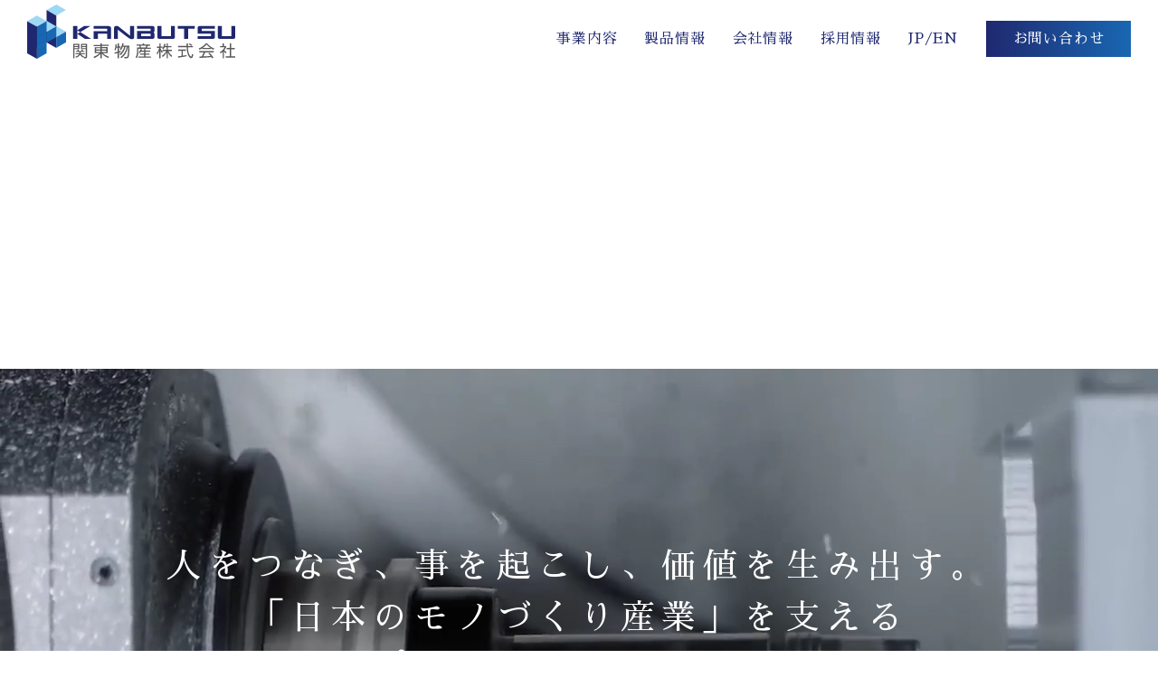

--- FILE ---
content_type: text/html; charset=UTF-8
request_url: https://www.kanbutsu.co.jp/manufacturer/176/
body_size: 75194
content:
<!DOCTYPE html>
<html lang="ja">
<head>
    <meta charset="utf-8">
    <meta name="viewport" content="width=device-width">
    <meta name="robots" content="index, follow">
    <meta name="format-detection" content="telephone=no">
    <meta http-equiv="X-UA-Compatible" content="IE=edge"><!--IE対策-->
    <script data-cfasync="false" data-no-defer="1" data-no-minify="1" data-no-optimize="1">var ewww_webp_supported=!1;function check_webp_feature(A,e){var w;e=void 0!==e?e:function(){},ewww_webp_supported?e(ewww_webp_supported):((w=new Image).onload=function(){ewww_webp_supported=0<w.width&&0<w.height,e&&e(ewww_webp_supported)},w.onerror=function(){e&&e(!1)},w.src="data:image/webp;base64,"+{alpha:"UklGRkoAAABXRUJQVlA4WAoAAAAQAAAAAAAAAAAAQUxQSAwAAAARBxAR/Q9ERP8DAABWUDggGAAAABQBAJ0BKgEAAQAAAP4AAA3AAP7mtQAAAA=="}[A])}check_webp_feature("alpha");</script><script data-cfasync="false" data-no-defer="1" data-no-minify="1" data-no-optimize="1">var Arrive=function(c,w){"use strict";if(c.MutationObserver&&"undefined"!=typeof HTMLElement){var r,a=0,u=(r=HTMLElement.prototype.matches||HTMLElement.prototype.webkitMatchesSelector||HTMLElement.prototype.mozMatchesSelector||HTMLElement.prototype.msMatchesSelector,{matchesSelector:function(e,t){return e instanceof HTMLElement&&r.call(e,t)},addMethod:function(e,t,r){var a=e[t];e[t]=function(){return r.length==arguments.length?r.apply(this,arguments):"function"==typeof a?a.apply(this,arguments):void 0}},callCallbacks:function(e,t){t&&t.options.onceOnly&&1==t.firedElems.length&&(e=[e[0]]);for(var r,a=0;r=e[a];a++)r&&r.callback&&r.callback.call(r.elem,r.elem);t&&t.options.onceOnly&&1==t.firedElems.length&&t.me.unbindEventWithSelectorAndCallback.call(t.target,t.selector,t.callback)},checkChildNodesRecursively:function(e,t,r,a){for(var i,n=0;i=e[n];n++)r(i,t,a)&&a.push({callback:t.callback,elem:i}),0<i.childNodes.length&&u.checkChildNodesRecursively(i.childNodes,t,r,a)},mergeArrays:function(e,t){var r,a={};for(r in e)e.hasOwnProperty(r)&&(a[r]=e[r]);for(r in t)t.hasOwnProperty(r)&&(a[r]=t[r]);return a},toElementsArray:function(e){return e=void 0!==e&&("number"!=typeof e.length||e===c)?[e]:e}}),e=(l.prototype.addEvent=function(e,t,r,a){a={target:e,selector:t,options:r,callback:a,firedElems:[]};return this._beforeAdding&&this._beforeAdding(a),this._eventsBucket.push(a),a},l.prototype.removeEvent=function(e){for(var t,r=this._eventsBucket.length-1;t=this._eventsBucket[r];r--)e(t)&&(this._beforeRemoving&&this._beforeRemoving(t),(t=this._eventsBucket.splice(r,1))&&t.length&&(t[0].callback=null))},l.prototype.beforeAdding=function(e){this._beforeAdding=e},l.prototype.beforeRemoving=function(e){this._beforeRemoving=e},l),t=function(i,n){var o=new e,l=this,s={fireOnAttributesModification:!1};return o.beforeAdding(function(t){var e=t.target;e!==c.document&&e!==c||(e=document.getElementsByTagName("html")[0]);var r=new MutationObserver(function(e){n.call(this,e,t)}),a=i(t.options);r.observe(e,a),t.observer=r,t.me=l}),o.beforeRemoving(function(e){e.observer.disconnect()}),this.bindEvent=function(e,t,r){t=u.mergeArrays(s,t);for(var a=u.toElementsArray(this),i=0;i<a.length;i++)o.addEvent(a[i],e,t,r)},this.unbindEvent=function(){var r=u.toElementsArray(this);o.removeEvent(function(e){for(var t=0;t<r.length;t++)if(this===w||e.target===r[t])return!0;return!1})},this.unbindEventWithSelectorOrCallback=function(r){var a=u.toElementsArray(this),i=r,e="function"==typeof r?function(e){for(var t=0;t<a.length;t++)if((this===w||e.target===a[t])&&e.callback===i)return!0;return!1}:function(e){for(var t=0;t<a.length;t++)if((this===w||e.target===a[t])&&e.selector===r)return!0;return!1};o.removeEvent(e)},this.unbindEventWithSelectorAndCallback=function(r,a){var i=u.toElementsArray(this);o.removeEvent(function(e){for(var t=0;t<i.length;t++)if((this===w||e.target===i[t])&&e.selector===r&&e.callback===a)return!0;return!1})},this},i=new function(){var s={fireOnAttributesModification:!1,onceOnly:!1,existing:!1};function n(e,t,r){return!(!u.matchesSelector(e,t.selector)||(e._id===w&&(e._id=a++),-1!=t.firedElems.indexOf(e._id)))&&(t.firedElems.push(e._id),!0)}var c=(i=new t(function(e){var t={attributes:!1,childList:!0,subtree:!0};return e.fireOnAttributesModification&&(t.attributes=!0),t},function(e,i){e.forEach(function(e){var t=e.addedNodes,r=e.target,a=[];null!==t&&0<t.length?u.checkChildNodesRecursively(t,i,n,a):"attributes"===e.type&&n(r,i)&&a.push({callback:i.callback,elem:r}),u.callCallbacks(a,i)})})).bindEvent;return i.bindEvent=function(e,t,r){t=void 0===r?(r=t,s):u.mergeArrays(s,t);var a=u.toElementsArray(this);if(t.existing){for(var i=[],n=0;n<a.length;n++)for(var o=a[n].querySelectorAll(e),l=0;l<o.length;l++)i.push({callback:r,elem:o[l]});if(t.onceOnly&&i.length)return r.call(i[0].elem,i[0].elem);setTimeout(u.callCallbacks,1,i)}c.call(this,e,t,r)},i},o=new function(){var a={};function i(e,t){return u.matchesSelector(e,t.selector)}var n=(o=new t(function(){return{childList:!0,subtree:!0}},function(e,r){e.forEach(function(e){var t=e.removedNodes,e=[];null!==t&&0<t.length&&u.checkChildNodesRecursively(t,r,i,e),u.callCallbacks(e,r)})})).bindEvent;return o.bindEvent=function(e,t,r){t=void 0===r?(r=t,a):u.mergeArrays(a,t),n.call(this,e,t,r)},o};d(HTMLElement.prototype),d(NodeList.prototype),d(HTMLCollection.prototype),d(HTMLDocument.prototype),d(Window.prototype);var n={};return s(i,n,"unbindAllArrive"),s(o,n,"unbindAllLeave"),n}function l(){this._eventsBucket=[],this._beforeAdding=null,this._beforeRemoving=null}function s(e,t,r){u.addMethod(t,r,e.unbindEvent),u.addMethod(t,r,e.unbindEventWithSelectorOrCallback),u.addMethod(t,r,e.unbindEventWithSelectorAndCallback)}function d(e){e.arrive=i.bindEvent,s(i,e,"unbindArrive"),e.leave=o.bindEvent,s(o,e,"unbindLeave")}}(window,void 0),ewww_webp_supported=!1;function check_webp_feature(e,t){var r;ewww_webp_supported?t(ewww_webp_supported):((r=new Image).onload=function(){ewww_webp_supported=0<r.width&&0<r.height,t(ewww_webp_supported)},r.onerror=function(){t(!1)},r.src="data:image/webp;base64,"+{alpha:"UklGRkoAAABXRUJQVlA4WAoAAAAQAAAAAAAAAAAAQUxQSAwAAAARBxAR/Q9ERP8DAABWUDggGAAAABQBAJ0BKgEAAQAAAP4AAA3AAP7mtQAAAA==",animation:"UklGRlIAAABXRUJQVlA4WAoAAAASAAAAAAAAAAAAQU5JTQYAAAD/////AABBTk1GJgAAAAAAAAAAAAAAAAAAAGQAAABWUDhMDQAAAC8AAAAQBxAREYiI/gcA"}[e])}function ewwwLoadImages(e){if(e){for(var t=document.querySelectorAll(".batch-image img, .image-wrapper a, .ngg-pro-masonry-item a, .ngg-galleria-offscreen-seo-wrapper a"),r=0,a=t.length;r<a;r++)ewwwAttr(t[r],"data-src",t[r].getAttribute("data-webp")),ewwwAttr(t[r],"data-thumbnail",t[r].getAttribute("data-webp-thumbnail"));for(var i=document.querySelectorAll("div.woocommerce-product-gallery__image"),r=0,a=i.length;r<a;r++)ewwwAttr(i[r],"data-thumb",i[r].getAttribute("data-webp-thumb"))}for(var n=document.querySelectorAll("video"),r=0,a=n.length;r<a;r++)ewwwAttr(n[r],"poster",e?n[r].getAttribute("data-poster-webp"):n[r].getAttribute("data-poster-image"));for(var o,l=document.querySelectorAll("img.ewww_webp_lazy_load"),r=0,a=l.length;r<a;r++)e&&(ewwwAttr(l[r],"data-lazy-srcset",l[r].getAttribute("data-lazy-srcset-webp")),ewwwAttr(l[r],"data-srcset",l[r].getAttribute("data-srcset-webp")),ewwwAttr(l[r],"data-lazy-src",l[r].getAttribute("data-lazy-src-webp")),ewwwAttr(l[r],"data-src",l[r].getAttribute("data-src-webp")),ewwwAttr(l[r],"data-orig-file",l[r].getAttribute("data-webp-orig-file")),ewwwAttr(l[r],"data-medium-file",l[r].getAttribute("data-webp-medium-file")),ewwwAttr(l[r],"data-large-file",l[r].getAttribute("data-webp-large-file")),null!=(o=l[r].getAttribute("srcset"))&&!1!==o&&o.includes("R0lGOD")&&ewwwAttr(l[r],"src",l[r].getAttribute("data-lazy-src-webp"))),l[r].className=l[r].className.replace(/\bewww_webp_lazy_load\b/,"");for(var s=document.querySelectorAll(".ewww_webp"),r=0,a=s.length;r<a;r++)e?(ewwwAttr(s[r],"srcset",s[r].getAttribute("data-srcset-webp")),ewwwAttr(s[r],"src",s[r].getAttribute("data-src-webp")),ewwwAttr(s[r],"data-orig-file",s[r].getAttribute("data-webp-orig-file")),ewwwAttr(s[r],"data-medium-file",s[r].getAttribute("data-webp-medium-file")),ewwwAttr(s[r],"data-large-file",s[r].getAttribute("data-webp-large-file")),ewwwAttr(s[r],"data-large_image",s[r].getAttribute("data-webp-large_image")),ewwwAttr(s[r],"data-src",s[r].getAttribute("data-webp-src"))):(ewwwAttr(s[r],"srcset",s[r].getAttribute("data-srcset-img")),ewwwAttr(s[r],"src",s[r].getAttribute("data-src-img"))),s[r].className=s[r].className.replace(/\bewww_webp\b/,"ewww_webp_loaded");window.jQuery&&jQuery.fn.isotope&&jQuery.fn.imagesLoaded&&(jQuery(".fusion-posts-container-infinite").imagesLoaded(function(){jQuery(".fusion-posts-container-infinite").hasClass("isotope")&&jQuery(".fusion-posts-container-infinite").isotope()}),jQuery(".fusion-portfolio:not(.fusion-recent-works) .fusion-portfolio-wrapper").imagesLoaded(function(){jQuery(".fusion-portfolio:not(.fusion-recent-works) .fusion-portfolio-wrapper").isotope()}))}function ewwwWebPInit(e){ewwwLoadImages(e),ewwwNggLoadGalleries(e),document.arrive(".ewww_webp",function(){ewwwLoadImages(e)}),document.arrive(".ewww_webp_lazy_load",function(){ewwwLoadImages(e)}),document.arrive("videos",function(){ewwwLoadImages(e)}),"loading"==document.readyState?document.addEventListener("DOMContentLoaded",ewwwJSONParserInit):("undefined"!=typeof galleries&&ewwwNggParseGalleries(e),ewwwWooParseVariations(e))}function ewwwAttr(e,t,r){null!=r&&!1!==r&&e.setAttribute(t,r)}function ewwwJSONParserInit(){"undefined"!=typeof galleries&&check_webp_feature("alpha",ewwwNggParseGalleries),check_webp_feature("alpha",ewwwWooParseVariations)}function ewwwWooParseVariations(e){if(e)for(var t=document.querySelectorAll("form.variations_form"),r=0,a=t.length;r<a;r++){var i=t[r].getAttribute("data-product_variations"),n=!1;try{for(var o in i=JSON.parse(i))void 0!==i[o]&&void 0!==i[o].image&&(void 0!==i[o].image.src_webp&&(i[o].image.src=i[o].image.src_webp,n=!0),void 0!==i[o].image.srcset_webp&&(i[o].image.srcset=i[o].image.srcset_webp,n=!0),void 0!==i[o].image.full_src_webp&&(i[o].image.full_src=i[o].image.full_src_webp,n=!0),void 0!==i[o].image.gallery_thumbnail_src_webp&&(i[o].image.gallery_thumbnail_src=i[o].image.gallery_thumbnail_src_webp,n=!0),void 0!==i[o].image.thumb_src_webp&&(i[o].image.thumb_src=i[o].image.thumb_src_webp,n=!0));n&&ewwwAttr(t[r],"data-product_variations",JSON.stringify(i))}catch(e){}}}function ewwwNggParseGalleries(e){if(e)for(var t in galleries){var r=galleries[t];galleries[t].images_list=ewwwNggParseImageList(r.images_list)}}function ewwwNggLoadGalleries(e){e&&document.addEventListener("ngg.galleria.themeadded",function(e,t){window.ngg_galleria._create_backup=window.ngg_galleria.create,window.ngg_galleria.create=function(e,t){var r=$(e).data("id");return galleries["gallery_"+r].images_list=ewwwNggParseImageList(galleries["gallery_"+r].images_list),window.ngg_galleria._create_backup(e,t)}})}function ewwwNggParseImageList(e){for(var t in e){var r=e[t];if(void 0!==r["image-webp"]&&(e[t].image=r["image-webp"],delete e[t]["image-webp"]),void 0!==r["thumb-webp"]&&(e[t].thumb=r["thumb-webp"],delete e[t]["thumb-webp"]),void 0!==r.full_image_webp&&(e[t].full_image=r.full_image_webp,delete e[t].full_image_webp),void 0!==r.srcsets)for(var a in r.srcsets)nggSrcset=r.srcsets[a],void 0!==r.srcsets[a+"-webp"]&&(e[t].srcsets[a]=r.srcsets[a+"-webp"],delete e[t].srcsets[a+"-webp"]);if(void 0!==r.full_srcsets)for(var i in r.full_srcsets)nggFSrcset=r.full_srcsets[i],void 0!==r.full_srcsets[i+"-webp"]&&(e[t].full_srcsets[i]=r.full_srcsets[i+"-webp"],delete e[t].full_srcsets[i+"-webp"])}return e}check_webp_feature("alpha",ewwwWebPInit);</script>
		<!-- All in One SEO 4.9.3 - aioseo.com -->
	<meta name="robots" content="max-image-preview:large" />
	<link rel="canonical" href="https://www.kanbutsu.co.jp/manufacturer/176/" />
	<meta name="generator" content="All in One SEO (AIOSEO) 4.9.3" />
		<meta property="og:locale" content="ja_JP" />
		<meta property="og:site_name" content="関東物産株式会社 |" />
		<meta property="og:type" content="article" />
		<meta property="og:title" content="高松機械工業 | 関東物産株式会社" />
		<meta property="og:url" content="https://www.kanbutsu.co.jp/manufacturer/176/" />
		<meta property="article:published_time" content="2021-09-15T19:50:24+00:00" />
		<meta property="article:modified_time" content="2021-10-13T17:14:54+00:00" />
		<meta name="twitter:card" content="summary" />
		<meta name="twitter:title" content="高松機械工業 | 関東物産株式会社" />
		<script type="application/ld+json" class="aioseo-schema">
			{"@context":"https:\/\/schema.org","@graph":[{"@type":"BreadcrumbList","@id":"https:\/\/www.kanbutsu.co.jp\/manufacturer\/176\/#breadcrumblist","itemListElement":[{"@type":"ListItem","@id":"https:\/\/www.kanbutsu.co.jp#listItem","position":1,"name":"\u30db\u30fc\u30e0","item":"https:\/\/www.kanbutsu.co.jp","nextItem":{"@type":"ListItem","@id":"https:\/\/www.kanbutsu.co.jp\/manufacturer\/#listItem","name":"\u53d6\u6271\u30e1\u30fc\u30ab\u30fc"}},{"@type":"ListItem","@id":"https:\/\/www.kanbutsu.co.jp\/manufacturer\/#listItem","position":2,"name":"\u53d6\u6271\u30e1\u30fc\u30ab\u30fc","item":"https:\/\/www.kanbutsu.co.jp\/manufacturer\/","nextItem":{"@type":"ListItem","@id":"https:\/\/www.kanbutsu.co.jp\/manufacturer\/maker_category\/maker4\/#listItem","name":"NC\u65cb\u76e4"},"previousItem":{"@type":"ListItem","@id":"https:\/\/www.kanbutsu.co.jp#listItem","name":"\u30db\u30fc\u30e0"}},{"@type":"ListItem","@id":"https:\/\/www.kanbutsu.co.jp\/manufacturer\/maker_category\/maker4\/#listItem","position":3,"name":"NC\u65cb\u76e4","item":"https:\/\/www.kanbutsu.co.jp\/manufacturer\/maker_category\/maker4\/","nextItem":{"@type":"ListItem","@id":"https:\/\/www.kanbutsu.co.jp\/manufacturer\/176\/#listItem","name":"\u9ad8\u677e\u6a5f\u68b0\u5de5\u696d"},"previousItem":{"@type":"ListItem","@id":"https:\/\/www.kanbutsu.co.jp\/manufacturer\/#listItem","name":"\u53d6\u6271\u30e1\u30fc\u30ab\u30fc"}},{"@type":"ListItem","@id":"https:\/\/www.kanbutsu.co.jp\/manufacturer\/176\/#listItem","position":4,"name":"\u9ad8\u677e\u6a5f\u68b0\u5de5\u696d","previousItem":{"@type":"ListItem","@id":"https:\/\/www.kanbutsu.co.jp\/manufacturer\/maker_category\/maker4\/#listItem","name":"NC\u65cb\u76e4"}}]},{"@type":"Organization","@id":"https:\/\/www.kanbutsu.co.jp\/#organization","name":"\u95a2\u6771\u7269\u7523\u682a\u5f0f\u4f1a\u793e","url":"https:\/\/www.kanbutsu.co.jp\/"},{"@type":"WebPage","@id":"https:\/\/www.kanbutsu.co.jp\/manufacturer\/176\/#webpage","url":"https:\/\/www.kanbutsu.co.jp\/manufacturer\/176\/","name":"\u9ad8\u677e\u6a5f\u68b0\u5de5\u696d | \u95a2\u6771\u7269\u7523\u682a\u5f0f\u4f1a\u793e","inLanguage":"ja","isPartOf":{"@id":"https:\/\/www.kanbutsu.co.jp\/#website"},"breadcrumb":{"@id":"https:\/\/www.kanbutsu.co.jp\/manufacturer\/176\/#breadcrumblist"},"datePublished":"2021-09-16T04:50:24+09:00","dateModified":"2021-10-14T02:14:54+09:00"},{"@type":"WebSite","@id":"https:\/\/www.kanbutsu.co.jp\/#website","url":"https:\/\/www.kanbutsu.co.jp\/","name":"\u95a2\u6771\u7269\u7523\u682a\u5f0f\u4f1a\u793e","inLanguage":"ja","publisher":{"@id":"https:\/\/www.kanbutsu.co.jp\/#organization"}}]}
		</script>
		<!-- All in One SEO -->

<link rel='dns-prefetch' href='//www.googletagmanager.com' />
<link rel='dns-prefetch' href='//fonts.googleapis.com' />
<link rel='dns-prefetch' href='//use.fontawesome.com' />
<link rel="alternate" title="oEmbed (JSON)" type="application/json+oembed" href="https://www.kanbutsu.co.jp/wp-json/oembed/1.0/embed?url=https%3A%2F%2Fwww.kanbutsu.co.jp%2Fmanufacturer%2F176%2F" />
<link rel="alternate" title="oEmbed (XML)" type="text/xml+oembed" href="https://www.kanbutsu.co.jp/wp-json/oembed/1.0/embed?url=https%3A%2F%2Fwww.kanbutsu.co.jp%2Fmanufacturer%2F176%2F&#038;format=xml" />
<style id='wp-img-auto-sizes-contain-inline-css' type='text/css'>
img:is([sizes=auto i],[sizes^="auto," i]){contain-intrinsic-size:3000px 1500px}
/*# sourceURL=wp-img-auto-sizes-contain-inline-css */
</style>
<style id='wp-emoji-styles-inline-css' type='text/css'>

	img.wp-smiley, img.emoji {
		display: inline !important;
		border: none !important;
		box-shadow: none !important;
		height: 1em !important;
		width: 1em !important;
		margin: 0 0.07em !important;
		vertical-align: -0.1em !important;
		background: none !important;
		padding: 0 !important;
	}
/*# sourceURL=wp-emoji-styles-inline-css */
</style>
<style id='wp-block-library-inline-css' type='text/css'>
:root{--wp-block-synced-color:#7a00df;--wp-block-synced-color--rgb:122,0,223;--wp-bound-block-color:var(--wp-block-synced-color);--wp-editor-canvas-background:#ddd;--wp-admin-theme-color:#007cba;--wp-admin-theme-color--rgb:0,124,186;--wp-admin-theme-color-darker-10:#006ba1;--wp-admin-theme-color-darker-10--rgb:0,107,160.5;--wp-admin-theme-color-darker-20:#005a87;--wp-admin-theme-color-darker-20--rgb:0,90,135;--wp-admin-border-width-focus:2px}@media (min-resolution:192dpi){:root{--wp-admin-border-width-focus:1.5px}}.wp-element-button{cursor:pointer}:root .has-very-light-gray-background-color{background-color:#eee}:root .has-very-dark-gray-background-color{background-color:#313131}:root .has-very-light-gray-color{color:#eee}:root .has-very-dark-gray-color{color:#313131}:root .has-vivid-green-cyan-to-vivid-cyan-blue-gradient-background{background:linear-gradient(135deg,#00d084,#0693e3)}:root .has-purple-crush-gradient-background{background:linear-gradient(135deg,#34e2e4,#4721fb 50%,#ab1dfe)}:root .has-hazy-dawn-gradient-background{background:linear-gradient(135deg,#faaca8,#dad0ec)}:root .has-subdued-olive-gradient-background{background:linear-gradient(135deg,#fafae1,#67a671)}:root .has-atomic-cream-gradient-background{background:linear-gradient(135deg,#fdd79a,#004a59)}:root .has-nightshade-gradient-background{background:linear-gradient(135deg,#330968,#31cdcf)}:root .has-midnight-gradient-background{background:linear-gradient(135deg,#020381,#2874fc)}:root{--wp--preset--font-size--normal:16px;--wp--preset--font-size--huge:42px}.has-regular-font-size{font-size:1em}.has-larger-font-size{font-size:2.625em}.has-normal-font-size{font-size:var(--wp--preset--font-size--normal)}.has-huge-font-size{font-size:var(--wp--preset--font-size--huge)}.has-text-align-center{text-align:center}.has-text-align-left{text-align:left}.has-text-align-right{text-align:right}.has-fit-text{white-space:nowrap!important}#end-resizable-editor-section{display:none}.aligncenter{clear:both}.items-justified-left{justify-content:flex-start}.items-justified-center{justify-content:center}.items-justified-right{justify-content:flex-end}.items-justified-space-between{justify-content:space-between}.screen-reader-text{border:0;clip-path:inset(50%);height:1px;margin:-1px;overflow:hidden;padding:0;position:absolute;width:1px;word-wrap:normal!important}.screen-reader-text:focus{background-color:#ddd;clip-path:none;color:#444;display:block;font-size:1em;height:auto;left:5px;line-height:normal;padding:15px 23px 14px;text-decoration:none;top:5px;width:auto;z-index:100000}html :where(.has-border-color){border-style:solid}html :where([style*=border-top-color]){border-top-style:solid}html :where([style*=border-right-color]){border-right-style:solid}html :where([style*=border-bottom-color]){border-bottom-style:solid}html :where([style*=border-left-color]){border-left-style:solid}html :where([style*=border-width]){border-style:solid}html :where([style*=border-top-width]){border-top-style:solid}html :where([style*=border-right-width]){border-right-style:solid}html :where([style*=border-bottom-width]){border-bottom-style:solid}html :where([style*=border-left-width]){border-left-style:solid}html :where(img[class*=wp-image-]){height:auto;max-width:100%}:where(figure){margin:0 0 1em}html :where(.is-position-sticky){--wp-admin--admin-bar--position-offset:var(--wp-admin--admin-bar--height,0px)}@media screen and (max-width:600px){html :where(.is-position-sticky){--wp-admin--admin-bar--position-offset:0px}}

/*# sourceURL=wp-block-library-inline-css */
</style><style id='wp-block-paragraph-inline-css' type='text/css'>
.is-small-text{font-size:.875em}.is-regular-text{font-size:1em}.is-large-text{font-size:2.25em}.is-larger-text{font-size:3em}.has-drop-cap:not(:focus):first-letter{float:left;font-size:8.4em;font-style:normal;font-weight:100;line-height:.68;margin:.05em .1em 0 0;text-transform:uppercase}body.rtl .has-drop-cap:not(:focus):first-letter{float:none;margin-left:.1em}p.has-drop-cap.has-background{overflow:hidden}:root :where(p.has-background){padding:1.25em 2.375em}:where(p.has-text-color:not(.has-link-color)) a{color:inherit}p.has-text-align-left[style*="writing-mode:vertical-lr"],p.has-text-align-right[style*="writing-mode:vertical-rl"]{rotate:180deg}
/*# sourceURL=https://www.kanbutsu.co.jp/wp-includes/blocks/paragraph/style.min.css */
</style>
<style id='global-styles-inline-css' type='text/css'>
:root{--wp--preset--aspect-ratio--square: 1;--wp--preset--aspect-ratio--4-3: 4/3;--wp--preset--aspect-ratio--3-4: 3/4;--wp--preset--aspect-ratio--3-2: 3/2;--wp--preset--aspect-ratio--2-3: 2/3;--wp--preset--aspect-ratio--16-9: 16/9;--wp--preset--aspect-ratio--9-16: 9/16;--wp--preset--color--black: #000000;--wp--preset--color--cyan-bluish-gray: #abb8c3;--wp--preset--color--white: #ffffff;--wp--preset--color--pale-pink: #f78da7;--wp--preset--color--vivid-red: #cf2e2e;--wp--preset--color--luminous-vivid-orange: #ff6900;--wp--preset--color--luminous-vivid-amber: #fcb900;--wp--preset--color--light-green-cyan: #7bdcb5;--wp--preset--color--vivid-green-cyan: #00d084;--wp--preset--color--pale-cyan-blue: #8ed1fc;--wp--preset--color--vivid-cyan-blue: #0693e3;--wp--preset--color--vivid-purple: #9b51e0;--wp--preset--gradient--vivid-cyan-blue-to-vivid-purple: linear-gradient(135deg,rgb(6,147,227) 0%,rgb(155,81,224) 100%);--wp--preset--gradient--light-green-cyan-to-vivid-green-cyan: linear-gradient(135deg,rgb(122,220,180) 0%,rgb(0,208,130) 100%);--wp--preset--gradient--luminous-vivid-amber-to-luminous-vivid-orange: linear-gradient(135deg,rgb(252,185,0) 0%,rgb(255,105,0) 100%);--wp--preset--gradient--luminous-vivid-orange-to-vivid-red: linear-gradient(135deg,rgb(255,105,0) 0%,rgb(207,46,46) 100%);--wp--preset--gradient--very-light-gray-to-cyan-bluish-gray: linear-gradient(135deg,rgb(238,238,238) 0%,rgb(169,184,195) 100%);--wp--preset--gradient--cool-to-warm-spectrum: linear-gradient(135deg,rgb(74,234,220) 0%,rgb(151,120,209) 20%,rgb(207,42,186) 40%,rgb(238,44,130) 60%,rgb(251,105,98) 80%,rgb(254,248,76) 100%);--wp--preset--gradient--blush-light-purple: linear-gradient(135deg,rgb(255,206,236) 0%,rgb(152,150,240) 100%);--wp--preset--gradient--blush-bordeaux: linear-gradient(135deg,rgb(254,205,165) 0%,rgb(254,45,45) 50%,rgb(107,0,62) 100%);--wp--preset--gradient--luminous-dusk: linear-gradient(135deg,rgb(255,203,112) 0%,rgb(199,81,192) 50%,rgb(65,88,208) 100%);--wp--preset--gradient--pale-ocean: linear-gradient(135deg,rgb(255,245,203) 0%,rgb(182,227,212) 50%,rgb(51,167,181) 100%);--wp--preset--gradient--electric-grass: linear-gradient(135deg,rgb(202,248,128) 0%,rgb(113,206,126) 100%);--wp--preset--gradient--midnight: linear-gradient(135deg,rgb(2,3,129) 0%,rgb(40,116,252) 100%);--wp--preset--font-size--small: 13px;--wp--preset--font-size--medium: 20px;--wp--preset--font-size--large: 36px;--wp--preset--font-size--x-large: 42px;--wp--preset--spacing--20: 0.44rem;--wp--preset--spacing--30: 0.67rem;--wp--preset--spacing--40: 1rem;--wp--preset--spacing--50: 1.5rem;--wp--preset--spacing--60: 2.25rem;--wp--preset--spacing--70: 3.38rem;--wp--preset--spacing--80: 5.06rem;--wp--preset--shadow--natural: 6px 6px 9px rgba(0, 0, 0, 0.2);--wp--preset--shadow--deep: 12px 12px 50px rgba(0, 0, 0, 0.4);--wp--preset--shadow--sharp: 6px 6px 0px rgba(0, 0, 0, 0.2);--wp--preset--shadow--outlined: 6px 6px 0px -3px rgb(255, 255, 255), 6px 6px rgb(0, 0, 0);--wp--preset--shadow--crisp: 6px 6px 0px rgb(0, 0, 0);}:where(.is-layout-flex){gap: 0.5em;}:where(.is-layout-grid){gap: 0.5em;}body .is-layout-flex{display: flex;}.is-layout-flex{flex-wrap: wrap;align-items: center;}.is-layout-flex > :is(*, div){margin: 0;}body .is-layout-grid{display: grid;}.is-layout-grid > :is(*, div){margin: 0;}:where(.wp-block-columns.is-layout-flex){gap: 2em;}:where(.wp-block-columns.is-layout-grid){gap: 2em;}:where(.wp-block-post-template.is-layout-flex){gap: 1.25em;}:where(.wp-block-post-template.is-layout-grid){gap: 1.25em;}.has-black-color{color: var(--wp--preset--color--black) !important;}.has-cyan-bluish-gray-color{color: var(--wp--preset--color--cyan-bluish-gray) !important;}.has-white-color{color: var(--wp--preset--color--white) !important;}.has-pale-pink-color{color: var(--wp--preset--color--pale-pink) !important;}.has-vivid-red-color{color: var(--wp--preset--color--vivid-red) !important;}.has-luminous-vivid-orange-color{color: var(--wp--preset--color--luminous-vivid-orange) !important;}.has-luminous-vivid-amber-color{color: var(--wp--preset--color--luminous-vivid-amber) !important;}.has-light-green-cyan-color{color: var(--wp--preset--color--light-green-cyan) !important;}.has-vivid-green-cyan-color{color: var(--wp--preset--color--vivid-green-cyan) !important;}.has-pale-cyan-blue-color{color: var(--wp--preset--color--pale-cyan-blue) !important;}.has-vivid-cyan-blue-color{color: var(--wp--preset--color--vivid-cyan-blue) !important;}.has-vivid-purple-color{color: var(--wp--preset--color--vivid-purple) !important;}.has-black-background-color{background-color: var(--wp--preset--color--black) !important;}.has-cyan-bluish-gray-background-color{background-color: var(--wp--preset--color--cyan-bluish-gray) !important;}.has-white-background-color{background-color: var(--wp--preset--color--white) !important;}.has-pale-pink-background-color{background-color: var(--wp--preset--color--pale-pink) !important;}.has-vivid-red-background-color{background-color: var(--wp--preset--color--vivid-red) !important;}.has-luminous-vivid-orange-background-color{background-color: var(--wp--preset--color--luminous-vivid-orange) !important;}.has-luminous-vivid-amber-background-color{background-color: var(--wp--preset--color--luminous-vivid-amber) !important;}.has-light-green-cyan-background-color{background-color: var(--wp--preset--color--light-green-cyan) !important;}.has-vivid-green-cyan-background-color{background-color: var(--wp--preset--color--vivid-green-cyan) !important;}.has-pale-cyan-blue-background-color{background-color: var(--wp--preset--color--pale-cyan-blue) !important;}.has-vivid-cyan-blue-background-color{background-color: var(--wp--preset--color--vivid-cyan-blue) !important;}.has-vivid-purple-background-color{background-color: var(--wp--preset--color--vivid-purple) !important;}.has-black-border-color{border-color: var(--wp--preset--color--black) !important;}.has-cyan-bluish-gray-border-color{border-color: var(--wp--preset--color--cyan-bluish-gray) !important;}.has-white-border-color{border-color: var(--wp--preset--color--white) !important;}.has-pale-pink-border-color{border-color: var(--wp--preset--color--pale-pink) !important;}.has-vivid-red-border-color{border-color: var(--wp--preset--color--vivid-red) !important;}.has-luminous-vivid-orange-border-color{border-color: var(--wp--preset--color--luminous-vivid-orange) !important;}.has-luminous-vivid-amber-border-color{border-color: var(--wp--preset--color--luminous-vivid-amber) !important;}.has-light-green-cyan-border-color{border-color: var(--wp--preset--color--light-green-cyan) !important;}.has-vivid-green-cyan-border-color{border-color: var(--wp--preset--color--vivid-green-cyan) !important;}.has-pale-cyan-blue-border-color{border-color: var(--wp--preset--color--pale-cyan-blue) !important;}.has-vivid-cyan-blue-border-color{border-color: var(--wp--preset--color--vivid-cyan-blue) !important;}.has-vivid-purple-border-color{border-color: var(--wp--preset--color--vivid-purple) !important;}.has-vivid-cyan-blue-to-vivid-purple-gradient-background{background: var(--wp--preset--gradient--vivid-cyan-blue-to-vivid-purple) !important;}.has-light-green-cyan-to-vivid-green-cyan-gradient-background{background: var(--wp--preset--gradient--light-green-cyan-to-vivid-green-cyan) !important;}.has-luminous-vivid-amber-to-luminous-vivid-orange-gradient-background{background: var(--wp--preset--gradient--luminous-vivid-amber-to-luminous-vivid-orange) !important;}.has-luminous-vivid-orange-to-vivid-red-gradient-background{background: var(--wp--preset--gradient--luminous-vivid-orange-to-vivid-red) !important;}.has-very-light-gray-to-cyan-bluish-gray-gradient-background{background: var(--wp--preset--gradient--very-light-gray-to-cyan-bluish-gray) !important;}.has-cool-to-warm-spectrum-gradient-background{background: var(--wp--preset--gradient--cool-to-warm-spectrum) !important;}.has-blush-light-purple-gradient-background{background: var(--wp--preset--gradient--blush-light-purple) !important;}.has-blush-bordeaux-gradient-background{background: var(--wp--preset--gradient--blush-bordeaux) !important;}.has-luminous-dusk-gradient-background{background: var(--wp--preset--gradient--luminous-dusk) !important;}.has-pale-ocean-gradient-background{background: var(--wp--preset--gradient--pale-ocean) !important;}.has-electric-grass-gradient-background{background: var(--wp--preset--gradient--electric-grass) !important;}.has-midnight-gradient-background{background: var(--wp--preset--gradient--midnight) !important;}.has-small-font-size{font-size: var(--wp--preset--font-size--small) !important;}.has-medium-font-size{font-size: var(--wp--preset--font-size--medium) !important;}.has-large-font-size{font-size: var(--wp--preset--font-size--large) !important;}.has-x-large-font-size{font-size: var(--wp--preset--font-size--x-large) !important;}
/*# sourceURL=global-styles-inline-css */
</style>

<style id='classic-theme-styles-inline-css' type='text/css'>
/*! This file is auto-generated */
.wp-block-button__link{color:#fff;background-color:#32373c;border-radius:9999px;box-shadow:none;text-decoration:none;padding:calc(.667em + 2px) calc(1.333em + 2px);font-size:1.125em}.wp-block-file__button{background:#32373c;color:#fff;text-decoration:none}
/*# sourceURL=/wp-includes/css/classic-themes.min.css */
</style>
<link rel='stylesheet' id='googlefont-css' href='https://fonts.googleapis.com/css2?family=Sawarabi+Mincho&#038;display=swap&#038;ver=6.9' type='text/css' media='all' />
<link rel='stylesheet' id='fontawesome-css' href='https://use.fontawesome.com/releases/v5.8.2/css/all.css?ver=5.8.2' type='text/css' media='all' />
<link rel='stylesheet' id='reset-css' href='https://www.kanbutsu.co.jp/wp-content/themes/kanbutsu/assets/css/reset.css?ver=6.9' type='text/css' media='all' />
<link rel='stylesheet' id='commons-css' href='https://www.kanbutsu.co.jp/wp-content/themes/kanbutsu/assets/css/common.css?ver=6.9' type='text/css' media='all' />
<link rel='stylesheet' id='wp-pagenavi-css' href='https://www.kanbutsu.co.jp/wp-content/plugins/wp-pagenavi/pagenavi-css.css?ver=2.70' type='text/css' media='all' />

<!-- Site Kit によって追加された Google タグ（gtag.js）スニペット -->
<!-- Google アナリティクス スニペット (Site Kit が追加) -->
<script type="text/javascript" src="https://www.googletagmanager.com/gtag/js?id=GT-NCNQXFZ" id="google_gtagjs-js" async></script>
<script type="text/javascript" id="google_gtagjs-js-after">
/* <![CDATA[ */
window.dataLayer = window.dataLayer || [];function gtag(){dataLayer.push(arguments);}
gtag("set","linker",{"domains":["www.kanbutsu.co.jp"]});
gtag("js", new Date());
gtag("set", "developer_id.dZTNiMT", true);
gtag("config", "GT-NCNQXFZ");
//# sourceURL=google_gtagjs-js-after
/* ]]> */
</script>
<link rel="https://api.w.org/" href="https://www.kanbutsu.co.jp/wp-json/" /><link rel="alternate" title="JSON" type="application/json" href="https://www.kanbutsu.co.jp/wp-json/wp/v2/manufacturer/176" /><link rel="EditURI" type="application/rsd+xml" title="RSD" href="https://www.kanbutsu.co.jp/xmlrpc.php?rsd" />
<meta name="generator" content="WordPress 6.9" />
<link rel='shortlink' href='https://www.kanbutsu.co.jp/?p=176' />
<!-- Favicon Rotator -->
<link rel="shortcut icon" href="https://www.kanbutsu.co.jp/wp-content/uploads/2021/09/favicon-1.ico" />
<link rel="apple-touch-icon-precomposed" href="https://www.kanbutsu.co.jp/wp-content/uploads/2021/09/favicon-1-1.ico" />
<!-- End Favicon Rotator -->
<meta name="generator" content="Site Kit by Google 1.170.0" /><noscript><style>.lazyload[data-src]{display:none !important;}</style></noscript><style>.lazyload{background-image:none !important;}.lazyload:before{background-image:none !important;}</style><style>.wp-block-gallery.is-cropped .blocks-gallery-item picture{height:100%;width:100%;}</style>		<style type="text/css" id="wp-custom-css">
			.sec4{
	display:none;
}
@media screen and (min-width: 768px) {
.header-logo {
    width: 230px;
    margin: -16px 0 0;
}	
.gnav-pc-item {
   margin-left: 30px;
		padding: 35px 0;
}
	.main {
    padding-top: 88px;
}
}		</style>
		
</head>
<body>
<script data-cfasync="false" data-no-defer="1" data-no-minify="1" data-no-optimize="1">if(typeof ewww_webp_supported==="undefined"){var ewww_webp_supported=!1}if(ewww_webp_supported){document.body.classList.add("webp-support")}</script>
    <header class="header">
        <div class="header-inner">
                        <p class="header-logo">
                <a href="https://www.kanbutsu.co.jp">
                    <img src="[data-uri]" alt="" data-src="https://www.kanbutsu.co.jp/wp-content/themes/kanbutsu/assets/img/kanbutsu-logo.svg" decoding="async" class="lazyload"><noscript><img src="https://www.kanbutsu.co.jp/wp-content/themes/kanbutsu/assets/img/kanbutsu-logo.svg" alt="" data-eio="l"></noscript>
                </a>
            </p>
                        <div class="hamburger">
                <span></span>
                <span></span>
                <span></span>
            </div>
            <nav class="gnav-pc">
                <ul class="gnav-pc-list">
                    <li id="js-tooltip1" class="gnav-pc-item"><a href="#">事業内容</a>
                        <div class="tooltip tooltip1">
                            <div class="tooltip-inner">
                                <ul class="tooltip-list">
                                    <li class="tooltip-item hover"><a href="https://www.kanbutsu.co.jp/service-company">民間企業のお客様へ<span class="arrow"><img src="[data-uri]" alt="" data-src="https://www.kanbutsu.co.jp/wp-content/themes/kanbutsu/assets/img/arrow.svg" decoding="async" class="lazyload"><noscript><img src="https://www.kanbutsu.co.jp/wp-content/themes/kanbutsu/assets/img/arrow.svg" alt="" data-eio="l"></noscript></span></a></li>
                                    <li class="tooltip-item hover"><a href="https://www.kanbutsu.co.jp/service-education">教育機関のお客様へ<span class="arrow"><img src="[data-uri]" alt="" data-src="https://www.kanbutsu.co.jp/wp-content/themes/kanbutsu/assets/img/arrow.svg" decoding="async" class="lazyload"><noscript><img src="https://www.kanbutsu.co.jp/wp-content/themes/kanbutsu/assets/img/arrow.svg" alt="" data-eio="l"></noscript></span></a></li>
                                    <li class="tooltip-item hover"><a href="https://www.kanbutsu.co.jp/service-oda">ODA<span>(政府開発援助)</span>のお客様へ<span class="arrow"><img src="[data-uri]" alt="" data-src="https://www.kanbutsu.co.jp/wp-content/themes/kanbutsu/assets/img/arrow.svg" decoding="async" class="lazyload"><noscript><img src="https://www.kanbutsu.co.jp/wp-content/themes/kanbutsu/assets/img/arrow.svg" alt="" data-eio="l"></noscript></span></a></li>
                                </ul>
                                <p class="tooltip-item-bottom hover"><a href="https://www.kanbutsu.co.jp/service-trade">工作機械の輸出入について<span class="arrow-small"><img src="[data-uri]" alt="" data-src="https://www.kanbutsu.co.jp/wp-content/themes/kanbutsu/assets/img/arrow.svg" decoding="async" class="lazyload"><noscript><img src="https://www.kanbutsu.co.jp/wp-content/themes/kanbutsu/assets/img/arrow.svg" alt="" data-eio="l"></noscript></span></a></p>
                            </div>
                        </div>
                    </li>
                    <li id="js-tooltip2" class="gnav-pc-item"><a href="#">製品情報</a>
                        <div class="tooltip tooltip2">
                            <div class="tooltip-inner">
                                <ul class="tooltip-list">
                                    <li class="tooltip-item hover"><a href="https://www.kanbutsu.co.jp/pickup/">Pick up 製品一覧<span class="arrow"><img src="[data-uri]" alt="" data-src="https://www.kanbutsu.co.jp/wp-content/themes/kanbutsu/assets/img/arrow.svg" decoding="async" class="lazyload"><noscript><img src="https://www.kanbutsu.co.jp/wp-content/themes/kanbutsu/assets/img/arrow.svg" alt="" data-eio="l"></noscript></span></a></li>
                                    <li class="tooltip-item hover"><a href="https://www.kanbutsu.co.jp/manufacturer/">取扱メーカー<span class="arrow"><img src="[data-uri]" alt="" data-src="https://www.kanbutsu.co.jp/wp-content/themes/kanbutsu/assets/img/arrow.svg" decoding="async" class="lazyload"><noscript><img src="https://www.kanbutsu.co.jp/wp-content/themes/kanbutsu/assets/img/arrow.svg" alt="" data-eio="l"></noscript></span></a></li>
                                </ul>
                            </div>
                        </div>
                    </li>
                    <li class="gnav-pc-item hover"><a href="https://www.kanbutsu.co.jp/company">会社情報</a></li>
                    <!-- <li class="gnav-pc-item hover"><a href="https://www.kanbutsu.co.jp/info">各種情報</a></li> -->
                    <li class="gnav-pc-item hover"><a href="https://www.kanbutsu.co.jp/recruit">採用情報</a></li>
                    <li class="gnav-pc-item hover"><a href="https://www.kanbutsu.co.jp/en">JP/EN</a></li>
                    <li class="gnav-pc-item hover header-contact"><a href="https://www.kanbutsu.co.jp/contact">お問い合わせ</a></li>
                </ul>
            </nav>
        </div>
        <nav class="gnav-sp">
            <div class="gnav-sp-lang">
                <a href="https://www.kanbutsu.co.jp/en">JP/EN</a>
            </div>
            <ul class="gnav-sp-list">
                <li class="gnav-sp-item head"><a href="https://www.kanbutsu.co.jp">トップページ<span class="arrow-big"><img src="[data-uri]" alt="" data-src="https://www.kanbutsu.co.jp/wp-content/themes/kanbutsu/assets/img/arrow.svg" decoding="async" class="lazyload"><noscript><img src="https://www.kanbutsu.co.jp/wp-content/themes/kanbutsu/assets/img/arrow.svg" alt="" data-eio="l"></noscript></span></a></li>
                <li class="gnav-sp-item head"><a href="https://www.kanbutsu.co.jp/news/">新着情報<span class="arrow-big"><img src="[data-uri]" alt="" data-src="https://www.kanbutsu.co.jp/wp-content/themes/kanbutsu/assets/img/arrow.svg" decoding="async" class="lazyload"><noscript><img src="https://www.kanbutsu.co.jp/wp-content/themes/kanbutsu/assets/img/arrow.svg" alt="" data-eio="l"></noscript></span></a></li>
<!--                 <li class="gnav-sp-item head"><a href="https://www.kanbutsu.co.jp/info/">各種情報<span class="arrow-big"><img src="[data-uri]" alt="" data-src="https://www.kanbutsu.co.jp/wp-content/themes/kanbutsu/assets/img/arrow.svg" decoding="async" class="lazyload"><noscript><img src="https://www.kanbutsu.co.jp/wp-content/themes/kanbutsu/assets/img/arrow.svg" alt="" data-eio="l"></noscript></span></a></li> -->
                <li class="gnav-sp-item head"><a href="https://www.kanbutsu.co.jp/recruit">採用情報<span class="arrow-big"><img src="[data-uri]" alt="" data-src="https://www.kanbutsu.co.jp/wp-content/themes/kanbutsu/assets/img/arrow.svg" decoding="async" class="lazyload"><noscript><img src="https://www.kanbutsu.co.jp/wp-content/themes/kanbutsu/assets/img/arrow.svg" alt="" data-eio="l"></noscript></span></a></li>
                <li class="gnav-sp-item head"><a href="https://www.kanbutsu.co.jp/contact">お問い合わせ<span class="arrow-big"><img src="[data-uri]" alt="" data-src="https://www.kanbutsu.co.jp/wp-content/themes/kanbutsu/assets/img/arrow.svg" decoding="async" class="lazyload"><noscript><img src="https://www.kanbutsu.co.jp/wp-content/themes/kanbutsu/assets/img/arrow.svg" alt="" data-eio="l"></noscript></span></a></li>
            </ul>
            <dl class="gnav-sp-list">
                <dt>事業内容</dt>
                <dd class="gnav-sp-item"><a href="https://www.kanbutsu.co.jp/service-company">民間企業のお客様へ<span class="arrow"><img src="[data-uri]" alt="" data-src="https://www.kanbutsu.co.jp/wp-content/themes/kanbutsu/assets/img/arrow.svg" decoding="async" class="lazyload"><noscript><img src="https://www.kanbutsu.co.jp/wp-content/themes/kanbutsu/assets/img/arrow.svg" alt="" data-eio="l"></noscript></span></a></dd>
                <dd class="gnav-sp-item"><a href="https://www.kanbutsu.co.jp/service-education">教育機関のお客様へ<span class="arrow"><img src="[data-uri]" alt="" data-src="https://www.kanbutsu.co.jp/wp-content/themes/kanbutsu/assets/img/arrow.svg" decoding="async" class="lazyload"><noscript><img src="https://www.kanbutsu.co.jp/wp-content/themes/kanbutsu/assets/img/arrow.svg" alt="" data-eio="l"></noscript></span></a></dd>
                <dd class="gnav-sp-item"><a href="https://www.kanbutsu.co.jp/service-oda">ODA(政府開発援助)のお客様へ<span class="arrow"><img src="[data-uri]" alt="" data-src="https://www.kanbutsu.co.jp/wp-content/themes/kanbutsu/assets/img/arrow.svg" decoding="async" class="lazyload"><noscript><img src="https://www.kanbutsu.co.jp/wp-content/themes/kanbutsu/assets/img/arrow.svg" alt="" data-eio="l"></noscript></span></a></dd>
                <dd class="gnav-sp-item"><a href="https://www.kanbutsu.co.jp/service-trade">工作機械の輸出入について<span class="arrow"><img src="[data-uri]" alt="" data-src="https://www.kanbutsu.co.jp/wp-content/themes/kanbutsu/assets/img/arrow.svg" decoding="async" class="lazyload"><noscript><img src="https://www.kanbutsu.co.jp/wp-content/themes/kanbutsu/assets/img/arrow.svg" alt="" data-eio="l"></noscript></span></a></dd>
            </dl>
            <dl class="gnav-sp-list">
                <dt>製品情報</dt>
                <dd class="gnav-sp-item"><a href="https://www.kanbutsu.co.jp/pickup/">Pick up 製品一覧<span class="arrow"><img src="[data-uri]" alt="" data-src="https://www.kanbutsu.co.jp/wp-content/themes/kanbutsu/assets/img/arrow.svg" decoding="async" class="lazyload"><noscript><img src="https://www.kanbutsu.co.jp/wp-content/themes/kanbutsu/assets/img/arrow.svg" alt="" data-eio="l"></noscript></span></a></dd>
                <dd class="gnav-sp-item"><a href="https://www.kanbutsu.co.jp/manufacturer/">取扱メーカー<span class="arrow"><img src="[data-uri]" alt="" data-src="https://www.kanbutsu.co.jp/wp-content/themes/kanbutsu/assets/img/arrow.svg" decoding="async" class="lazyload"><noscript><img src="https://www.kanbutsu.co.jp/wp-content/themes/kanbutsu/assets/img/arrow.svg" alt="" data-eio="l"></noscript></span></a></dd>
            </dl>
            <dl class="gnav-sp-list">
                <dt><a href="https://www.kanbutsu.co.jp/company">会社情報<span class="arrow-big"><img src="[data-uri]" alt="" data-src="https://www.kanbutsu.co.jp/wp-content/themes/kanbutsu/assets/img/arrow.svg" decoding="async" class="lazyload"><noscript><img src="https://www.kanbutsu.co.jp/wp-content/themes/kanbutsu/assets/img/arrow.svg" alt="" data-eio="l"></noscript></span></a></dt>
                <dd class="gnav-sp-item"><a href="https://www.kanbutsu.co.jp/company-profile">- 会社概要<span class="arrow"><img src="[data-uri]" alt="" data-src="https://www.kanbutsu.co.jp/wp-content/themes/kanbutsu/assets/img/arrow.svg" decoding="async" class="lazyload"><noscript><img src="https://www.kanbutsu.co.jp/wp-content/themes/kanbutsu/assets/img/arrow.svg" alt="" data-eio="l"></noscript></span></a></dd>
                <dd class="gnav-sp-item"><a href="https://www.kanbutsu.co.jp/company-mission">- 経営理念<span class="arrow"><img src="[data-uri]" alt="" data-src="https://www.kanbutsu.co.jp/wp-content/themes/kanbutsu/assets/img/arrow.svg" decoding="async" class="lazyload"><noscript><img src="https://www.kanbutsu.co.jp/wp-content/themes/kanbutsu/assets/img/arrow.svg" alt="" data-eio="l"></noscript></span></a></dd>
                <dd class="gnav-sp-item"><a href="https://www.kanbutsu.co.jp/company-message">- 経営メッセージ<span class="arrow"><img src="[data-uri]" alt="" data-src="https://www.kanbutsu.co.jp/wp-content/themes/kanbutsu/assets/img/arrow.svg" decoding="async" class="lazyload"><noscript><img src="https://www.kanbutsu.co.jp/wp-content/themes/kanbutsu/assets/img/arrow.svg" alt="" data-eio="l"></noscript></span></a></dd>
                <dd class="gnav-sp-item"><a href="https://www.kanbutsu.co.jp/company-history">- 沿革<span class="arrow"><img src="[data-uri]" alt="" data-src="https://www.kanbutsu.co.jp/wp-content/themes/kanbutsu/assets/img/arrow.svg" decoding="async" class="lazyload"><noscript><img src="https://www.kanbutsu.co.jp/wp-content/themes/kanbutsu/assets/img/arrow.svg" alt="" data-eio="l"></noscript></span></a></dd>
                <dd class="gnav-sp-item"><a href="https://www.kanbutsu.co.jp/access">-アクセス・拠点一覧<span class="arrow"><img src="[data-uri]" alt="" data-src="https://www.kanbutsu.co.jp/wp-content/themes/kanbutsu/assets/img/arrow.svg" decoding="async" class="lazyload"><noscript><img src="https://www.kanbutsu.co.jp/wp-content/themes/kanbutsu/assets/img/arrow.svg" alt="" data-eio="l"></noscript></span></a></dd>
            </dl>
        </nav>
        
    </header>
    <main class="main">
        <div class="hero">
            <video class="video-pc" src="https://www.kanbutsu.co.jp/wp-content/themes/kanbutsu/assets/img/MV-pc.mp4" muted autoplay loop playsinline></video>
            <video class="video-sp" src="https://www.kanbutsu.co.jp/wp-content/themes/kanbutsu/assets/img/MV-sp.mp4" muted autoplay loop playsinline></video>
            <div class="hero-title">
                <h2>人をつなぎ、事を起こし、<br class="is-sp">価値を生み出す。</h2>
                <h3>「日本のモノづくり産業」を支える<br>トータル・プロデュースカンパニーとして、<br>関東物産は最大限の力を発揮し、共に成長していきます。</h3>
            </div>
        </div>
        <section class="sec1">
            <div class="sec1-vector1"><img src="[data-uri]" alt="" data-src="https://www.kanbutsu.co.jp/wp-content/themes/kanbutsu/assets/img/Vector1.png" decoding="async" class="lazyload" width="480" height="278" data-eio-rwidth="480" data-eio-rheight="278"><noscript><img src="https://www.kanbutsu.co.jp/wp-content/themes/kanbutsu/assets/img/Vector1.png" alt="" data-eio="l"></noscript></div>
            <div class="sec1-vector2"><img src="[data-uri]" alt="" data-src="https://www.kanbutsu.co.jp/wp-content/themes/kanbutsu/assets/img/Vector2.png" decoding="async" class="lazyload" width="672" height="390" data-eio-rwidth="672" data-eio-rheight="390"><noscript><img src="https://www.kanbutsu.co.jp/wp-content/themes/kanbutsu/assets/img/Vector2.png" alt="" data-eio="l"></noscript></div>
            <div class="inner">
                <!-- <h2 class="sec1-title">人をつなぎ、事を起こし、価値を生み出す。</h2> -->
                <h2 class="sec1-title">長きにわたり培ったノウハウと、<br>機械専門商社としての高度な技術情報の基づき、<br>モノづくりを最適化するソリューションを提供いたします。</ｈ>
                <ul class="sec1-list">
                    <li class="sec1-item hover">
                        <a href="https://www.kanbutsu.co.jp/service-company">
                            <div class="sec1-img"><img src="[data-uri]" alt="" data-src="https://www.kanbutsu.co.jp/wp-content/themes/kanbutsu/assets/img/top1.jpg" decoding="async" class="lazyload" width="320" height="272" data-eio-rwidth="320" data-eio-rheight="272"><noscript><img src="https://www.kanbutsu.co.jp/wp-content/themes/kanbutsu/assets/img/top1.jpg" alt="" data-eio="l"></noscript></div>
                            <p class="sec1-btn">民間企業のお客様へ<span class="sec1-arrow"><img src="[data-uri]" alt="" data-src="https://www.kanbutsu.co.jp/wp-content/themes/kanbutsu/assets/img/arrow.svg" decoding="async" class="lazyload"><noscript><img src="https://www.kanbutsu.co.jp/wp-content/themes/kanbutsu/assets/img/arrow.svg" alt="" data-eio="l"></noscript></span></p>
                        </a>
                    </li>
                    <li class="sec1-item hover">
                        <a href="https://www.kanbutsu.co.jp/service-education">
                            <div class="sec1-img"><img src="[data-uri]" alt="" data-src="https://www.kanbutsu.co.jp/wp-content/themes/kanbutsu/assets/img/top2.jpg" decoding="async" class="lazyload" width="320" height="265" data-eio-rwidth="320" data-eio-rheight="265"><noscript><img src="https://www.kanbutsu.co.jp/wp-content/themes/kanbutsu/assets/img/top2.jpg" alt="" data-eio="l"></noscript></div>
                            <p class="sec1-btn">教育機関のお客様へ<span class="sec1-arrow"><img src="[data-uri]" alt="" data-src="https://www.kanbutsu.co.jp/wp-content/themes/kanbutsu/assets/img/arrow.svg" decoding="async" class="lazyload"><noscript><img src="https://www.kanbutsu.co.jp/wp-content/themes/kanbutsu/assets/img/arrow.svg" alt="" data-eio="l"></noscript></span></p>
                        </a>
                    </li>
                    <li class="sec1-item hover">
                        <a href="https://www.kanbutsu.co.jp/service-oda">
                            <div class="sec1-img"><img src="[data-uri]" alt="" data-src="https://www.kanbutsu.co.jp/wp-content/themes/kanbutsu/assets/img/top3.jpg" decoding="async" class="lazyload" width="320" height="265" data-eio-rwidth="320" data-eio-rheight="265"><noscript><img src="https://www.kanbutsu.co.jp/wp-content/themes/kanbutsu/assets/img/top3.jpg" alt="" data-eio="l"></noscript></div>
                            <p class="sec1-btn">ODA<span>(政府開発援助)</span>のお客様へ<span class="sec1-arrow"><img src="[data-uri]" alt="" data-src="https://www.kanbutsu.co.jp/wp-content/themes/kanbutsu/assets/img/arrow.svg" decoding="async" class="lazyload"><noscript><img src="https://www.kanbutsu.co.jp/wp-content/themes/kanbutsu/assets/img/arrow.svg" alt="" data-eio="l"></noscript></span></p>
                        </a>
                    </li>
                </ul>
            </div>
        </section>
        <section class="sec2">
            <ul class="sec2-list">
                <li class="sec2-item hover">
                    <a href="https://www.kanbutsu.co.jp/company"></a>
                    <div class="sec2-wrap">
                        <p class="sec2-txt">日本のモノづくりに<br>貢献する</p>
                        <h2 class="sec2-title">会社情報<span><img src="[data-uri]" alt="" data-src="https://www.kanbutsu.co.jp/wp-content/themes/kanbutsu/assets/img/arrow.svg" decoding="async" class="lazyload"><noscript><img src="https://www.kanbutsu.co.jp/wp-content/themes/kanbutsu/assets/img/arrow.svg" alt="" data-eio="l"></noscript></span></h2>
                    </div>
                </li>
                <li class="sec2-item hover">
                    <a href="https://www.kanbutsu.co.jp/recruit"></a>
                    <div class="sec2-wrap">
                        <p class="sec2-txt">機械と機材の<br>トータル・プロデュース</p>
                        <h2 class="sec2-title">採用情報<span><img src="[data-uri]" alt="" data-src="https://www.kanbutsu.co.jp/wp-content/themes/kanbutsu/assets/img/arrow.svg" decoding="async" class="lazyload"><noscript><img src="https://www.kanbutsu.co.jp/wp-content/themes/kanbutsu/assets/img/arrow.svg" alt="" data-eio="l"></noscript></span></h2>
                    </div>
                </li>
            </ul>
        </section>
        <section class="sec3">
            <div class="sec3-vector"><img src="[data-uri]" alt="" data-src="https://www.kanbutsu.co.jp/wp-content/themes/kanbutsu/assets/img/Vector3.png" decoding="async" class="lazyload" width="793" height="460" data-eio-rwidth="793" data-eio-rheight="460"><noscript><img src="https://www.kanbutsu.co.jp/wp-content/themes/kanbutsu/assets/img/Vector3.png" alt="" data-eio="l"></noscript></div>
            <div class="inner">
                <h2 class="sec3-title">Pick Up</h2>
                <ul class="sec3-list">
                                                    <li class="sec3-item hover">
                        <div class="sec3-item-inner">
                            <a href="https://www.kanbutsu.co.jp/pickup/875/"></a>
                            <div class="sec3-wrap">
                                <p class="sec3-txt">
<p></p>



<p>AI TECHNOLOGY製　電子ホワイトボード</p>



<p></p>
</p>
                                <h3 class="sec3-name">DX Smart Board</h3>
                                <p class="sec3-link">詳しく見る<span><img src="[data-uri]" alt="" data-src="https://www.kanbutsu.co.jp/wp-content/themes/kanbutsu/assets/img/arrow.svg" decoding="async" class="lazyload"><noscript><img src="https://www.kanbutsu.co.jp/wp-content/themes/kanbutsu/assets/img/arrow.svg" alt="" data-eio="l"></noscript></span></p>
                            </div>
                            <div class="sec3-img"><picture><source   type="image/webp" data-srcset="https://www.kanbutsu.co.jp/wp-content/uploads/2023/01/348e061f48368aace5f898a75bad8efd-e1725586664308.png.webp"><img src="[data-uri]" alt="" data-eio="p" data-src="https://www.kanbutsu.co.jp/wp-content/uploads/2023/01/348e061f48368aace5f898a75bad8efd-e1725586664308.png" decoding="async" class="lazyload" width="600" height="370" data-eio-rwidth="600" data-eio-rheight="370"></picture><noscript><img src="https://www.kanbutsu.co.jp/wp-content/uploads/2023/01/348e061f48368aace5f898a75bad8efd-e1725586664308.png" alt="" data-eio="l"></noscript></div>
                        </div>
                    </li>
                                        <li class="sec3-item hover">
                        <div class="sec3-item-inner">
                            <a href="https://www.kanbutsu.co.jp/pickup/77/"></a>
                            <div class="sec3-wrap">
                                <p class="sec3-txt">
<p>ロボドリル用ワーク/ツール自動交換装置</p>
</p>
                                <h3 class="sec3-name">Mi18SERIES</h3>
                                <p class="sec3-link">詳しく見る<span><img src="[data-uri]" alt="" data-src="https://www.kanbutsu.co.jp/wp-content/themes/kanbutsu/assets/img/arrow.svg" decoding="async" class="lazyload"><noscript><img src="https://www.kanbutsu.co.jp/wp-content/themes/kanbutsu/assets/img/arrow.svg" alt="" data-eio="l"></noscript></span></p>
                            </div>
                            <div class="sec3-img"><img src="[data-uri]" alt="" data-src="https://www.kanbutsu.co.jp/wp-content/uploads/2021/10/b.png" decoding="async" class="lazyload" width="1920" height="1080" data-eio-rwidth="1920" data-eio-rheight="1080"><noscript><img src="https://www.kanbutsu.co.jp/wp-content/uploads/2021/10/b.png" alt="" data-eio="l"></noscript></div>
                        </div>
                    </li>
                                    </ul>
            </div>
        </section>
        <section class="sec4">
            <div class="inner">
                <h2 class="sec4-title">各種情報</h2>
                <a href="https://www.kanbutsu.co.jp/info/" class="sec4-link hover">各種情報一覧<span><img src="[data-uri]" alt="" data-src="https://www.kanbutsu.co.jp/wp-content/themes/kanbutsu/assets/img/arrow2.svg" decoding="async" class="lazyload"><noscript><img src="https://www.kanbutsu.co.jp/wp-content/themes/kanbutsu/assets/img/arrow2.svg" alt="" data-eio="l"></noscript></span></a>
                <ul class="sec4-list">
                                                    </ul>
                <div class="sec4-bottom">
                    <a href="https://www.kanbutsu.co.jp/info/" class="sec4-link2">各種情報一覧<span><img src="[data-uri]" alt="" data-src="https://www.kanbutsu.co.jp/wp-content/themes/kanbutsu/assets/img/arrow2.svg" decoding="async" class="lazyload"><noscript><img src="https://www.kanbutsu.co.jp/wp-content/themes/kanbutsu/assets/img/arrow2.svg" alt="" data-eio="l"></noscript></span></a>
                </div>
            </div>
        </section>
        <section class="sec5">
            <div class="sec5-vector"><img src="[data-uri]" alt="" data-src="https://www.kanbutsu.co.jp/wp-content/themes/kanbutsu/assets/img/Vector4.png" decoding="async" class="lazyload" width="822" height="478" data-eio-rwidth="822" data-eio-rheight="478"><noscript><img src="https://www.kanbutsu.co.jp/wp-content/themes/kanbutsu/assets/img/Vector4.png" alt="" data-eio="l"></noscript></div>
            <div class="inner sec5-inner">
                <div class="sec5-txt">
                    <h2 class="sec5-title">新着情報</h2>
                    <a href="https://www.kanbutsu.co.jp/news/" class="sec5-link hover">お知らせ一覧<span><img src="[data-uri]" alt="" data-src="https://www.kanbutsu.co.jp/wp-content/themes/kanbutsu/assets/img/arrow2.svg" decoding="async" class="lazyload"><noscript><img src="https://www.kanbutsu.co.jp/wp-content/themes/kanbutsu/assets/img/arrow2.svg" alt="" data-eio="l"></noscript></span></a>
                </div>
                <ul class="sec5-list">
                                                        <li class="sec5-item hover">
                        <p class="sec5-date">2024.08.02</p>
                        <p class="sec5-cat">
                            お知らせ                        </p>
                        <p class="sec5-excerpt">JIMTOF2024出展のお知らせ[9/12更新]</p>
                        <a class="hover"  href="https://www.kanbutsu.co.jp/news/1226/"></a>
                    </li>
                                        <li class="sec5-item hover">
                        <p class="sec5-date">2022.12.11</p>
                        <p class="sec5-cat">
                            お知らせ                        </p>
                        <p class="sec5-excerpt">JIMTOF2022御来場御礼。</p>
                        <a class="hover"  href="https://www.kanbutsu.co.jp/news/870/"></a>
                    </li>
                                        <li class="sec5-item hover">
                        <p class="sec5-date">2022.08.03</p>
                        <p class="sec5-cat">
                            お知らせ                        </p>
                        <p class="sec5-excerpt">JIMTOF2022出展のお知らせ。</p>
                        <a class="hover"  href="https://www.kanbutsu.co.jp/news/661/"></a>
                    </li>
                                    </ul>
                <div class="sec5-bottom">
                    <a href="https://www.kanbutsu.co.jp/news/" class="sec5-link2 hover">お知らせ一覧<span><img src="[data-uri]" alt="" data-src="https://www.kanbutsu.co.jp/wp-content/themes/kanbutsu/assets/img/arrow2.svg" decoding="async" class="lazyload"><noscript><img src="https://www.kanbutsu.co.jp/wp-content/themes/kanbutsu/assets/img/arrow2.svg" alt="" data-eio="l"></noscript></span></a>
                </div>
            </div>
        </section>
    </main>
<footer class="footer">
        <div class="footer-top">
            <div class="footer-left">
                <div class="footer-logo">
                    <a href="https://www.kanbutsu.co.jp">
                        <img src="[data-uri]" alt="" data-src="https://www.kanbutsu.co.jp/wp-content/themes/kanbutsu/assets/img/kanbutsu-logo.svg" decoding="async" class="lazyload"><noscript><img src="https://www.kanbutsu.co.jp/wp-content/themes/kanbutsu/assets/img/kanbutsu-logo.svg" alt="" data-eio="l"></noscript></div>
                    </a>
				<p class="footer-access">
                    〒108－0075<br>東京都港区港南1－8－27<br>日新ビル4階<br>TEL:03-6433-0877
                </p>
            </div>
            <div class="footer-right hover">
                <a href="https://www.kanbutsu.co.jp/contact"><span><img src="[data-uri]" alt="" data-src="https://www.kanbutsu.co.jp/wp-content/themes/kanbutsu/assets/img/mail.svg" decoding="async" class="lazyload"><noscript><img src="https://www.kanbutsu.co.jp/wp-content/themes/kanbutsu/assets/img/mail.svg" alt="" data-eio="l"></noscript></span>お問い合わせ</a>
            </div>
        </div>
        <div class="footer-bottom">
            <div class="inner footer-bottom-inner">
                <div class="footer-bottom-left">
                    <dl>
                        <dt>事業内容<span></span></dt>
                        <dd>
                            <ul class="footer-list">
                                <li class="footer-item hover">
                                    <a href="https://www.kanbutsu.co.jp/service-company">民間企業のお客様へ</a>
                                </li>
                                <li class="footer-item hover">
                                    <a href="https://www.kanbutsu.co.jp/service-education">教育機関のお客様へ</a>
                                </li>
                                <li class="footer-item hover">
                                    <a href="https://www.kanbutsu.co.jp/service-oda">ODA(政府開発援助)のお客様へ</a>
                                </li>
                                <li class="footer-item hover">
                                    <a href="https://www.kanbutsu.co.jp/service-trade">工作機械の輸出入について</a>
                                </li>
                            </ul>
                        </dd>
                    </dl>
                    <dl>
                        <dt>製品情報<span></span></dt>
                        <dd>
                            <ul class="footer-list">
                                <li class="footer-item hover">
                                    <a href="https://www.kanbutsu.co.jp/pickup/">Pick up 製品一覧</a>
                                </li>
                                <li class="footer-item hover">
                                    <a href="https://www.kanbutsu.co.jp/manufacturer/">取扱メーカー</a>
                                </li>
                            </ul>
                        </dd>
                    </dl>
                    <dl>
                        <dt>会社情報<span></span></dt>
                        <dd>
                            <ul class="footer-list">
                                <li class="footer-item hover">
                                    <a href="https://www.kanbutsu.co.jp/company-profile">会社概要</a>
                                </li>
                                <li class="footer-item hover">
                                    <a href="https://www.kanbutsu.co.jp/company-message">経営メッセージ</a>
                                </li>
                                <li class="footer-item hover">
                                    <a href="https://www.kanbutsu.co.jp/company-mission">経営理念</a>
                                </li>
                            </ul>
                            <ul class="footer-list footer-list2">
                                <li class="footer-item hover">
                                    <a href="https://www.kanbutsu.co.jp/company-history">沿革</a>
                                </li>
                                <li class="footer-item hover">
                                    <a href="https://www.kanbutsu.co.jp/access">アクセス・拠点一覧</a>
                                </li>
                                <li class="footer-item hover">
                                    <a href="https://www.kanbutsu.co.jp/recruit">採用情報</a>
                                </li>
                            </ul>
                            <ul class="footer-list footer-list2">
                                <li class="footer-item hover">
                                    <a href="https://www.kanbutsu.co.jp/news/">新着情報</a>
                                </li>
                                <!-- <li class="footer-item hover">
                                    <a href="https://www.kanbutsu.co.jp/info/">各種情報</a>
                                </li> -->
                            </ul>
                        </dd>
                    </dl>
                </div>
                <div class="footer-bottom-right">
                    <a href="#" class="pagetop js-topButton"></a>
                    <ul class="footer-map">
                        <li class="footer-map-item hover">
                            <a href="https://www.kanbutsu.co.jp/privacy-policy">プライバシーポリシー</a>
                        </li>
                        <li class="footer-map-item hover">
                            <a href="https://www.kanbutsu.co.jp/rule">Webサイト利用規約</a>
                        </li>
                        <li class="footer-map-item hover">
                            <a href="https://www.kanbutsu.co.jp/sitemap">サイトマップ</a>
                        </li>
                    </ul>
                </div>
            </div>
        </div>
        <p class="copyright">
            <small>Copyright kanbutsu © All rights reserved.</small>
        </p>
    </footer>

    <script src="https://ajax.googleapis.com/ajax/libs/jquery/3.3.1/jquery.min.js"></script>
    <script src="https://ajax.googleapis.com/ajax/libs/jquery/2.2.4/jquery.min.js"></script>
    <script src="https://ajax.googleapis.com/ajax/libs/jquery/1.12.4/jquery.min.js"></script>
    <!-- JS -->
    <script src="https://www.kanbutsu.co.jp/wp-content/themes/kanbutsu/assets/js/script.js"></script>
    <script type="speculationrules">
{"prefetch":[{"source":"document","where":{"and":[{"href_matches":"/*"},{"not":{"href_matches":["/wp-*.php","/wp-admin/*","/wp-content/uploads/*","/wp-content/*","/wp-content/plugins/*","/wp-content/themes/kanbutsu/*","/*\\?(.+)"]}},{"not":{"selector_matches":"a[rel~=\"nofollow\"]"}},{"not":{"selector_matches":".no-prefetch, .no-prefetch a"}}]},"eagerness":"conservative"}]}
</script>
<script type="text/javascript" id="eio-lazy-load-js-before">
/* <![CDATA[ */
var eio_lazy_vars = {"exactdn_domain":"","skip_autoscale":0,"bg_min_dpr":1.1,"threshold":0,"use_dpr":1};
//# sourceURL=eio-lazy-load-js-before
/* ]]> */
</script>
<script type="text/javascript" src="https://www.kanbutsu.co.jp/wp-content/plugins/ewww-image-optimizer/includes/lazysizes.min.js?ver=831" id="eio-lazy-load-js" async="async" data-wp-strategy="async"></script>
<script id="wp-emoji-settings" type="application/json">
{"baseUrl":"https://s.w.org/images/core/emoji/17.0.2/72x72/","ext":".png","svgUrl":"https://s.w.org/images/core/emoji/17.0.2/svg/","svgExt":".svg","source":{"concatemoji":"https://www.kanbutsu.co.jp/wp-includes/js/wp-emoji-release.min.js?ver=6.9"}}
</script>
<script type="module">
/* <![CDATA[ */
/*! This file is auto-generated */
const a=JSON.parse(document.getElementById("wp-emoji-settings").textContent),o=(window._wpemojiSettings=a,"wpEmojiSettingsSupports"),s=["flag","emoji"];function i(e){try{var t={supportTests:e,timestamp:(new Date).valueOf()};sessionStorage.setItem(o,JSON.stringify(t))}catch(e){}}function c(e,t,n){e.clearRect(0,0,e.canvas.width,e.canvas.height),e.fillText(t,0,0);t=new Uint32Array(e.getImageData(0,0,e.canvas.width,e.canvas.height).data);e.clearRect(0,0,e.canvas.width,e.canvas.height),e.fillText(n,0,0);const a=new Uint32Array(e.getImageData(0,0,e.canvas.width,e.canvas.height).data);return t.every((e,t)=>e===a[t])}function p(e,t){e.clearRect(0,0,e.canvas.width,e.canvas.height),e.fillText(t,0,0);var n=e.getImageData(16,16,1,1);for(let e=0;e<n.data.length;e++)if(0!==n.data[e])return!1;return!0}function u(e,t,n,a){switch(t){case"flag":return n(e,"\ud83c\udff3\ufe0f\u200d\u26a7\ufe0f","\ud83c\udff3\ufe0f\u200b\u26a7\ufe0f")?!1:!n(e,"\ud83c\udde8\ud83c\uddf6","\ud83c\udde8\u200b\ud83c\uddf6")&&!n(e,"\ud83c\udff4\udb40\udc67\udb40\udc62\udb40\udc65\udb40\udc6e\udb40\udc67\udb40\udc7f","\ud83c\udff4\u200b\udb40\udc67\u200b\udb40\udc62\u200b\udb40\udc65\u200b\udb40\udc6e\u200b\udb40\udc67\u200b\udb40\udc7f");case"emoji":return!a(e,"\ud83e\u1fac8")}return!1}function f(e,t,n,a){let r;const o=(r="undefined"!=typeof WorkerGlobalScope&&self instanceof WorkerGlobalScope?new OffscreenCanvas(300,150):document.createElement("canvas")).getContext("2d",{willReadFrequently:!0}),s=(o.textBaseline="top",o.font="600 32px Arial",{});return e.forEach(e=>{s[e]=t(o,e,n,a)}),s}function r(e){var t=document.createElement("script");t.src=e,t.defer=!0,document.head.appendChild(t)}a.supports={everything:!0,everythingExceptFlag:!0},new Promise(t=>{let n=function(){try{var e=JSON.parse(sessionStorage.getItem(o));if("object"==typeof e&&"number"==typeof e.timestamp&&(new Date).valueOf()<e.timestamp+604800&&"object"==typeof e.supportTests)return e.supportTests}catch(e){}return null}();if(!n){if("undefined"!=typeof Worker&&"undefined"!=typeof OffscreenCanvas&&"undefined"!=typeof URL&&URL.createObjectURL&&"undefined"!=typeof Blob)try{var e="postMessage("+f.toString()+"("+[JSON.stringify(s),u.toString(),c.toString(),p.toString()].join(",")+"));",a=new Blob([e],{type:"text/javascript"});const r=new Worker(URL.createObjectURL(a),{name:"wpTestEmojiSupports"});return void(r.onmessage=e=>{i(n=e.data),r.terminate(),t(n)})}catch(e){}i(n=f(s,u,c,p))}t(n)}).then(e=>{for(const n in e)a.supports[n]=e[n],a.supports.everything=a.supports.everything&&a.supports[n],"flag"!==n&&(a.supports.everythingExceptFlag=a.supports.everythingExceptFlag&&a.supports[n]);var t;a.supports.everythingExceptFlag=a.supports.everythingExceptFlag&&!a.supports.flag,a.supports.everything||((t=a.source||{}).concatemoji?r(t.concatemoji):t.wpemoji&&t.twemoji&&(r(t.twemoji),r(t.wpemoji)))});
//# sourceURL=https://www.kanbutsu.co.jp/wp-includes/js/wp-emoji-loader.min.js
/* ]]> */
</script>
</body>    

--- FILE ---
content_type: text/css
request_url: https://www.kanbutsu.co.jp/wp-content/themes/kanbutsu/assets/css/common.css?ver=6.9
body_size: 18172
content:
/*================================
 #mixins
 ===============================*/
/*================================
 # colors
===============================*/
/*================================
# common
===============================*/
@media screen and (max-width: 1080px) {
  .is-pc {
    display: none;
  }
}
@media screen and (min-width: 1081px) {
  .is-sp {
    display: none;
  }
}
@media screen and (max-width: 599px) {
  .is-md {
    display: none;
  }
}
html {
  font-size: 62.5%;
}

body {
  font-size: 1.6rem;
  color: #1f286f;
  font-family: "Roboto", "Sawarabi Mincho", sans-serif;
  box-sizing: border-box;
  letter-spacing: 0.05em;
  position: relative;
}

a {
  text-decoration: none;
}

img {
  width: 100%;
  height: auto;
}

.main {
  padding-top: 70px;
}
@media screen and (max-width: 599px) {
  .main {
    padding-top: 52px;
  }
}

.inner {
  max-width: 1080px;
  width: 100%;
  margin: 0 auto;
}
@media screen and (max-width: 1080px) {
  .inner {
    width: 90%;
  }
}
@media screen and (max-width: 599px) {
  .inner {
    width: 100%;
    padding: 0 15px;
  }
}

.inner2 {
  max-width: 800px;
  width: 100%;
  margin: 0 auto;
}
@media screen and (max-width: 1080px) {
  .inner2 {
    width: 90%;
  }
}
@media screen and (max-width: 599px) {
  .inner2 {
    width: 100%;
    padding: 0 15px;
  }
}

.hero {
  padding-top: 25%;
  position: relative;
  background-position: center center;
  background-size: cover;
  background-repeat: no-repeat;
}
@media screen and (max-width: 599px) {
  .hero {
    padding-top: 37.3333%;
  }
}
.hero-title {
  position: absolute;
  top: 50%;
  left: 50%;
  transform: translate(-50%, -50%);
  color: #fff;
  font-size: 3.8rem;
  letter-spacing: 0.2em;
  white-space: nowrap;
  text-align: center;
  line-height: 1.5;
}
@media screen and (max-width: 1080px) {
  .hero-title {
    white-space: normal;
    font-size: 2.8rem;
  }
}
@media screen and (max-width: 599px) {
  .hero-title {
    font-size: 2rem;
    line-height: 1.5;
    text-align: center;
  }
}

.content {
  position: relative;
  padding: 10px 0 150px;
  overflow: hidden;
}
@media screen and (max-width: 599px) {
  .content {
    padding-bottom: 80px;
  }
}

.hover {
  transition: all 0.3s ease;
}
@media screen and (min-width: 1081px) {
  .hover:hover {
    opacity: 0.7;
  }
}

.hover2 {
  transition: all 0.3s ease;
}
@media screen and (min-width: 1081px) {
  .hover2:hover {
    background: #1f286f;
    border-color: #fff;
  }
  .hover2:hover a {
    color: #fff;
  }
}

/*=========================================
*header
=========================================*/
.header {
  position: fixed;
  top: 0;
  left: 0;
  right: 0;
  background: rgba(255, 255, 255, 0.8);
  z-index: 10;
}
@media screen and (max-width: 1080px) {
  .header {
    padding: 10px 0;
  }
}
@media screen and (max-width: 599px) {
  .header {
    background-color: #fff;
    height: 52px;
    padding: 0;
  }
}
.header-logo {
  width: 166px;
}
@media screen and (max-width: 599px) {
  .header-logo {
    width: 120px;
    position: absolute;
    top: 50%;
    left: 50%;
    transform: translate(-50%, -50%);
  }
}
.header-inner {
  max-width: 1220px;
  width: 100%;
  margin: 0 auto;
  display: flex;
  align-items: center;
}
@media screen and (max-width: 1240px) {
  .header-inner {
    padding: 0 20px;
  }
}
@media screen and (max-width: 599px) {
  .header-inner {
    position: relative;
    height: 52px;
    padding: 0 15px;
  }
}
.header-contact {
  width: 160px;
  height: 40px;
  background: linear-gradient(90deg, #1f286f 0%, #1967b2 100%);
}
@media screen and (max-width: 1080px) {
  .header-contact {
    width: 120px;
  }
}
.header-contact a {
  display: flex;
  justify-content: center;
  align-items: center;
  width: 100%;
  height: 100%;
  color: #fff;
}
@media screen and (max-width: 1080px) {
  .header-contact a {
    font-size: 1.2rem;
  }
}

.tooltip1 {
  padding: 20px 0 27px;
  bottom: -142px;
}
.tooltip1::before {
  left: 50%;
}
@media screen and (max-width: 1080px) {
  .tooltip1::before {
    left: 36.4%;
  }
}
.tooltip1.open {
  display: block;
}

.tooltip2 {
  padding: 20px 0;
  bottom: -89.33px;
}
.tooltip2::before {
  left: 58%;
}
@media screen and (max-width: 1080px) {
  .tooltip2::before {
    left: 46.8%;
  }
}
.tooltip2.open {
  display: block;
}
.tooltip2 .tooltip-inner {
  max-width: 622px;
}
.tooltip2 .tooltip-item {
  width: calc((100% - 40px) / 2);
}

/*=========================================
*gnav
=========================================*/
.gnav-pc {
  margin-left: auto;
}
@media screen and (max-width: 599px) {
  .gnav-pc {
    display: none;
  }
}
.gnav-pc-list {
  display: flex;
  align-items: center;
}
.gnav-pc-item {
  margin-left: 30px;
  padding: 27px 0;
}
@media screen and (max-width: 1080px) {
  .gnav-pc-item {
    margin-left: 20px;
  }
}
.gnav-pc-item a {
  color: #1f286f;
}
@media screen and (max-width: 1080px) {
  .gnav-pc-item a {
    font-size: 1.2rem;
  }
}
.gnav-pc-item:last-of-type {
  padding: 0;
}
.gnav-pc-item:last-of-type a {
  color: #fff;
}

.gnav-sp {
  display: none;
}
@media screen and (max-width: 599px) {
  .gnav-sp {
    width: 100%;
    height: 100vh;
    padding: 50px 15px;
    background: linear-gradient(180deg, #1967b2 0%, #1f286f 100%), #1f286f;
    z-index: 1000;
    position: absolute;
    top: 0;
    left: 0;
    right: 0;
    overflow-y: scroll;
  }
}
.gnav-sp a {
  color: #fff;
}
.gnav-sp-lang {
  text-align: center;
}
.gnav-sp-list {
  border-bottom: 1px solid #fff;
  padding: 20px 0;
}
.gnav-sp-list:nth-of-type(3) {
  border: none;
}
.gnav-sp-item {
  margin-top: 20px;
}
.gnav-sp dt {
  color: #fff;
}
.gnav-sp .arrow {
  display: inline-block;
  width: 14px;
  height: 14px;
  margin-left: 5px;
}
.gnav-sp .arrow-big {
  display: inline-block;
  width: 18px;
  height: 18px;
  margin-left: 5px;
}

/*=========================================
*tooltip
=========================================*/
.tooltip {
  position: absolute;
  left: 0;
  right: 0;
  background: linear-gradient(180deg, rgba(25, 103, 178, 0.9) 0%, rgba(30, 46, 118, 0.9) 100%);
  display: none;
  z-index: 10;
}
@media screen and (max-width: 599px) {
  .tooltip {
    display: none !important;
  }
}
.tooltip::before {
  content: "";
  display: block;
  position: absolute;
  top: -8px;
  width: 0;
  height: 0;
  border-style: solid;
  border-width: 0 7px 8px 7px;
  border-color: transparent transparent #1967b2 transparent;
  z-index: 1000;
}
.tooltip-inner {
  max-width: 953px;
  width: 100%;
  margin: 0 auto;
}
@media screen and (max-width: 1080px) {
  .tooltip-inner {
    width: 90%;
  }
}
.tooltip-list {
  display: flex;
}
.tooltip-item {
  width: calc((100% - 80px) / 3);
  margin-left: 40px;
  background-color: #1f286f;
}
.tooltip-item a {
  display: block;
  color: #fff;
  letter-spacing: 0.2em;
  line-height: 1.4792;
  padding: 13px 0;
  display: flex;
  align-items: center;
  justify-content: center;
  color: #fff;
}
@media screen and (max-width: 1080px) {
  .tooltip-item a {
    font-size: 1rem;
  }
}
.tooltip-item:first-of-type {
  margin-left: 0;
}
.tooltip-item span {
  font-size: 1.1rem;
}
.tooltip-item .arrow {
  display: inline-block;
  width: 16px;
  margin-left: 5px;
}
@media screen and (max-width: 1080px) {
  .tooltip-item .arrow {
    width: 12px;
  }
}
.tooltip-item-bottom {
  margin-top: 20px;
  cursor: pointer;
}
.tooltip-item-bottom a {
  color: #fff;
  font-size: 1.4rem;
  letter-spacing: 0.2em;
  line-height: 1.4792;
}
@media screen and (max-width: 1080px) {
  .tooltip-item-bottom a {
    font-size: 1rem;
  }
}

.arrow-small {
  display: inline-block;
  width: 12px;
  vertical-align: super;
  margin-left: 5px;
}

/*=========================================
*hamburger
=========================================*/
.hamburger {
  display: none;
}
@media screen and (max-width: 599px) {
  .hamburger {
    display: block;
    position: relative;
    z-index: 1001;
    width: 20px;
    height: 16px;
    margin-left: auto;
  }
  .hamburger span {
    display: block;
    width: 20px;
    height: 2px;
    position: absolute;
    background-color: #1f286f;
    transition: all 0.3s ease;
  }
  .hamburger span:first-of-type {
    top: 0;
  }
  .hamburger span:nth-of-type(2) {
    top: 50%;
    transform: translateY(-50%);
  }
  .hamburger span:last-of-type {
    bottom: 0;
  }
}
.hamburger.close span:first-of-type {
  top: 9px;
  transform: rotate(45deg);
  transition: transform 0.3s;
  background-color: #fff;
}
.hamburger.close span:nth-of-type(2) {
  opacity: 0;
  transition: opacity 0.3s;
}
.hamburger.close span:last-of-type {
  top: 9px;
  transform: rotate(-45deg);
  transition: transform 0.3s;
  background-color: #fff;
}

/*=========================================
*breadcrumbs
=========================================*/
.breadcrumbs {
  color: #8d8d8d;
  font-size: 1.2rem;
}
.breadcrumbs a {
  color: #8d8d8d;
}
.breadcrumbs br {
  display: none;
}

/*=========================================
*temp1
=========================================*/
.temp1-vector1 {
  position: absolute;
  top: 0;
  right: 0;
}
@media screen and (max-width: 599px) {
  .temp1-vector1 {
    width: 103px;
  }
}

.temp1-vector2 {
  position: absolute;
  bottom: 0;
  left: 0;
}
@media screen and (max-width: 599px) {
  .temp1-vector2 {
    width: 105px;
  }
}

/*=========================================
*temp2
=========================================*/
.temp2-vector1 {
  position: absolute;
  top: 0;
  left: 0;
  z-index: -1;
}
@media screen and (max-width: 599px) {
  .temp2-vector1 {
    width: 103px;
  }
}

.temp2-vector2 {
  position: absolute;
  top: 53px;
  right: 0;
  z-index: -1;
}
@media screen and (max-width: 599px) {
  .temp2-vector2 {
    top: 165px;
  }
}

.temp2-vector3 {
  position: absolute;
  bottom: 0;
  left: 0;
  z-index: -1;
  width: 100vw;
}

/*=========================================
*temp3
=========================================*/
.temp3-vector1 {
  position: absolute;
  top: 0;
  left: 0;
  z-index: -1;
}
@media screen and (max-width: 599px) {
  .temp3-vector1 {
    width: 218.78px;
  }
}

.temp3-vector2 {
  position: absolute;
  top: 370px;
  left: 0;
  z-index: -1;
}
@media screen and (max-width: 599px) {
  .temp3-vector2 {
    top: 108.4px;
  }
}

/*=========================================
*single
=========================================*/
.single-bottom {
  margin-top: 30px;
}
.single-share {
  font-size: 1.4rem;
  line-height: 1.4792;
  color: #9c9c9c;
  text-align: center;
}
@media screen and (max-width: 599px) {
  .single-share {
    font-size: 1.3rem;
  }
}
.single-sns {
  display: flex;
  justify-content: center;
  margin-top: 10px;
}
.single-sns a {
  display: flex;
  justify-content: center;
  align-items: center;
}
.single-sns a .fab {
  color: #fff;
}
.single-sns a .line-icon {
  width: 20px;
}
.single-back {
  margin-top: 60px;
  text-align: center;
}
@media screen and (max-width: 599px) {
  .single-back {
    margin-top: 30px;
  }
}
.single-back-btn {
  color: #1f286f;
}
.single-back-btn span {
  display: inline-block;
  width: 16px;
  margin-left: 5px;
}

.facebook,
.twitter,
.line {
  width: 46px;
  height: 46px;
  border-radius: 100%;
}
@media screen and (max-width: 599px) {
  .facebook,
.twitter,
.line {
    width: 43px;
    height: 43px;
  }
}

.facebook {
  background-color: #3d5b96;
}

.twitter {
  background-color: #2ba3ef;
  margin-left: 40px;
}
@media screen and (max-width: 599px) {
  .twitter {
    margin-left: 30px;
  }
}

.line {
  background-color: #1cb720;
  margin-left: 40px;
}
@media screen and (max-width: 599px) {
  .line {
    margin-left: 30px;
  }
}

/*=========================================
*pager
=========================================*/
.wp-pagenavi {
  text-align: center;
}
.wp-pagenavi span,
.wp-pagenavi a {
  margin: 0 10px;
  border: none;
  color: #9c9c9c;
}
.wp-pagenavi a {
  transition: all 0.3s ease;
}
@media screen and (min-width: 1081px) {
  .wp-pagenavi a:hover {
    opacity: 0.7;
  }
}
.wp-pagenavi span.current {
  color: #1f286f;
  text-decoration: underline;
  font-weight: normal;
}

.pages {
  display: none;
}

/*=========================================
*footer
=========================================*/
.footer {
  position: relative;
}
.footer-top {
  display: flex;
}
@media screen and (max-width: 599px) {
  .footer-top {
    display: block;
  }
}
.footer-left {
  display: flex;
  padding: 50px 100px 37px;
  background: url(../img/footer-img.jpg) center center/cover no-repeat;
  flex: 0 0 68.75%;
}
@media screen and (max-width: 1080px) {
  .footer-left {
    padding: 25px 60px 25px;
  }
}
@media screen and (max-width: 599px) {
  .footer-left {
    padding: 20px 15px 25px;
    display: block;
  }
}
.footer-logo {
  width: 275px;
}
@media screen and (max-width: 599px) {
  .footer-logo {
    width: 146px;
  }
}
.footer-access {
  margin-left: 100px;
  line-height: 1.3;
  letter-spacing: 0.1em;
  font-size: 1.4rem;
}
@media screen and (max-width: 1080px) {
  .footer-access {
    font-size: 1.2rem;
    margin-left: 70px;
  }
}
@media screen and (max-width: 599px) {
  .footer-access {
    margin-left: 0;
    margin-top: 20px;
  }
}
.footer-right {
  flex: 0 0 31.25%;
  background: linear-gradient(180deg, #1967b2 0%, #1f286f 100%), #1f286f;
}
@media screen and (max-width: 599px) {
  .footer-right {
    padding: 15px 0;
  }
}
.footer-right span {
  display: flex;
  width: 20px;
  margin-right: 10px;
}
.footer-right a {
  display: flex;
  align-items: center;
  justify-content: center;
  width: 100%;
  height: 100%;
  color: #fff;
  font-size: 2rem;
}
@media screen and (max-width: 1080px) {
  .footer-right a {
    font-size: 1.6rem;
  }
}
.footer-bottom {
  background-color: #1967b2;
  padding: 26px 0 33px;
}
@media screen and (max-width: 599px) {
  .footer-bottom {
    padding: 40px 35px 20px;
  }
}
.footer-bottom-inner {
  display: flex;
}
@media screen and (max-width: 599px) {
  .footer-bottom-inner {
    display: block;
  }
}
.footer-bottom-left {
  flex: 0 0 55%;
}
.footer-bottom-left dl {
  display: flex;
  margin-top: 30px;
}
@media screen and (max-width: 599px) {
  .footer-bottom-left dl {
    display: block;
    margin-top: 0;
  }
}
@media screen and (max-width: 1080px) {
  .footer-bottom-left dl:first-of-type .footer-item:nth-of-type(3) {
    margin-top: 10px;
  }
}
@media screen and (max-width: 1080px) {
  .footer-bottom-left dl:first-of-type .footer-item:nth-of-type(3) a {
    padding-left: 0;
  }
}
.footer-bottom-left dl:first-of-type {
  margin-top: 0;
}
.footer-bottom-left dt {
  color: #fff;
  flex: 0 0 12%;
  font-size: 1.4rem;
  line-height: 1.5;
  pointer-events: none;
}
@media screen and (max-width: 1080px) {
  .footer-bottom-left dt {
    flex: 0 0 16%;
  }
}
@media screen and (max-width: 599px) {
  .footer-bottom-left dt {
    border-bottom: 1px solid #fff;
    padding: 20px 0;
    position: relative;
    pointer-events: all;
  }
}
@media screen and (max-width: 599px) {
  .footer-bottom-left dt::before {
    content: "";
    width: 12px;
    height: 1px;
    background-color: #fff;
    position: absolute;
    right: 5px;
    top: 50%;
    transform: translateY(-50%);
  }
}
@media screen and (max-width: 599px) {
  .footer-bottom-left dt::after {
    content: "";
    width: 12px;
    height: 1px;
    background-color: #fff;
    position: absolute;
    right: 5px;
    top: 50%;
    transform: translateY(-50%) rotate(90deg);
    transition: all 0.3s ease;
  }
}
.footer-bottom-left dt.on:after {
  transform: rotate(0);
}
.footer-bottom-left dd {
  margin-left: 17px;
}
@media screen and (max-width: 599px) {
  .footer-bottom-left dd {
    margin-left: 0;
    display: none;
  }
}
.footer-bottom-right {
  text-align: right;
  flex: 0 0 45%;
  display: flex;
  flex-direction: column;
  justify-content: space-between;
}
.footer-list {
  display: flex;
  flex-wrap: wrap;
}
@media screen and (max-width: 599px) {
  .footer-list {
    display: block;
  }
}
.footer-list2 {
  margin-top: 10px;
}
@media screen and (max-width: 599px) {
  .footer-item {
    margin-top: 10px;
    margin-left: 0;
  }
}
.footer-item:first-of-type {
  border-left: none;
}
.footer-item:first-of-type a {
  padding-left: 0;
}
.footer-item:nth-of-type(4) {
  border-left: none;
}
.footer-item:nth-of-type(4) a {
  padding-left: 0;
}
.footer-item:nth-of-type(n + 4) {
  margin-top: 10px;
}
@media screen and (max-width: 599px) {
  .footer-item:nth-of-type(n + 4) {
    margin-left: 0;
  }
}
.footer-item a {
  font-size: 1.2rem;
  color: #8ec8ff;
  padding: 0 10px;
  border-right: 1px solid #8ec8ff;
}
@media screen and (max-width: 599px) {
  .footer-item a {
    border-right: none;
    padding: 0;
  }
}
.footer-map {
  display: flex;
  margin-left: auto;
}
@media screen and (max-width: 599px) {
  .footer-map {
    display: block;
    margin-left: 0;
    text-align: left;
    margin-top: 20px;
  }
}
.footer-map-item {
  margin-left: 15px;
}
@media screen and (max-width: 599px) {
  .footer-map-item {
    margin-left: 0;
    margin-top: 10px;
  }
}
.footer-map-item:first-of-type {
  margin-left: 0;
  margin-top: 0;
}
.footer-map-item a {
  font-size: 1.2rem;
  color: #8ec8ff;
}
@media screen and (max-width: 599px) {
  .footer-map-item a {
    color: #fff;
  }
}
.footer .pagetop {
  position: fixed;
  right: 30px;
  bottom: 30px;
  width: 40px;
  height: 40px;
  background: #1f286f;
  z-index: 9999;
}
@media screen and (max-width: 599px) {
  .footer .pagetop {
    right: 20px;
    bottom: 20px;
  }
}
.footer .pagetop::before {
  position: absolute;
  content: "";
  display: block;
  width: 12px;
  height: 12px;
  border-top: 1px solid #fff;
  border-right: 1px solid #fff;
  transform: rotate(-45deg);
  margin: auto;
  top: 8px;
  right: 0;
  bottom: 0;
  left: 0;
}
.footer .copyright {
  position: absolute;
  top: 26%;
  left: 2.5%;
  color: #fff;
  writing-mode: vertical-rl;
  -ms-writing-mode: tb-rl;
  -webkit-writing-mode: vertical-rl;
  font-size: 1.2rem;
  white-space: nowrap;
  letter-spacing: -0.01em;
}
@media screen and (max-width: 599px) {
  .footer .copyright {
    position: static;
    -ms-writing-mode: lr-tb;
        writing-mode: horizontal-tb;
    background-color: #1967b2;
    text-align: center;
    padding: 20px 0;
  }
}/*# sourceMappingURL=common.css.map */

--- FILE ---
content_type: application/javascript
request_url: https://www.kanbutsu.co.jp/wp-content/themes/kanbutsu/assets/js/script.js
body_size: 5103
content:
// アコーディオンメニュー
$(function () {
  $(".footer dt").click(function () {
    $(".footer dt").not(this).removeClass("on");
    //クリックしたfooter dt以外の全てのopenを取る

    $(".footer dt").not(this).next().slideUp(300);
    //クリックされたfooter dt以外のanswerを閉じる

    $(this).toggleClass("on");
    //thisにopenクラスを付与

    $(this).next().slideToggle(300);
  });
});

// ハンバーガーメニュー
$(".hamburger").on("click", function () {
  $(".hamburger").toggleClass("close");
  $(".gnav-sp").fadeToggle(300);
});

// スムーススクロール
$(function () {
  // #で始まる出発地点をクリックした場合に処理を実行
  $('a[href^="#"]').click(function () {
    var adjust = -70;
    var speed = 300;
    // 出発地点の値を取得
    var href = $(this).attr("href");
    // 到着地点を取得
    var target = $(href == "#" || href == "" ? "html" : href);
    // 到着地点を数値で取得
    var position = target.offset().top + adjust;
    // スムーススクロール
    $("body,html").animate({ scrollTop: position }, speed, "swing");
    return false;
  });
});

//トップへ戻るボタン
$(function () {
  var pagetop = $(".js-topButton");
  pagetop.hide();
  $(window).scroll(function () {
    if ($(this).scrollTop() > 200) {
      pagetop.fadeIn();
    } else {
      pagetop.fadeOut();
    }
  });
});

// tooltip
$("#js-tooltip1").hover(function () {
  $(".tooltip1").fadeToggle(300);
});
$("#js-tooltip2").hover(function () {
  $(".tooltip2").fadeToggle(300);
});

// job
$("#js-job1").on("click", function () {
  $("#js-job1-show").fadeIn(300);
  $("#js-job2-show").fadeOut(300);
  $(".job1").addClass("open");
  $(".job2").removeClass("open");
  $(".job1").removeClass("close");
  $(".job1").removeClass("hover");
});
$("#js-job2").on("click", function () {
  $("#js-job2-show").fadeIn(300);
  $("#js-job1-show").fadeOut(300);
  $(".job2").addClass("open");
  $(".job1").removeClass("open");
  $(".job2").removeClass("hover");
  $(".job1").addClass("close");
  $(".job1").addClass("hover");
});
$("#js-job3").on("click", function () {
  $(".job2-content1").fadeIn(300);
  $(".job2-content2").fadeOut(300);
  $(".job2-content3").fadeOut(300);
  $(".job3").removeClass("close");
  $(".job3").removeClass("hover");
  $(".job4").removeClass("open");
  $(".job5").removeClass("open");
  $(".job4").addClass("hover");
  $(".job5").addClass("hover");
});
$("#js-job4").on("click", function () {
  $(".job2-content2").fadeIn(300);
  $(".job2-content1").fadeOut(300);
  $(".job2-content3").fadeOut(300);
  $(".job4").addClass("open");
  $(".job3").addClass("close");
  $(".job3").addClass("hover");
  $(".job5").addClass("hover");
  $(".job5").removeClass("open");
  $(".job4").removeClass("hover");
});
$("#js-job5").on("click", function () {
  $(".job2-content3").fadeIn(300);
  $(".job2-content1").fadeOut(300);
  $(".job2-content2").fadeOut(300);
  $(".job5").addClass("open");
  $(".job3").addClass("close");
  $(".job3").addClass("hover");
  $(".job4").addClass("hover");
  $(".job4").removeClass("open");
  $(".job5").removeClass("hover");
});

jQuery(function () {
  $(".p-maker-content").hide(); //全ての.p-maker-contentを非表示
  $("ul.tabs li:first").addClass("active").show(); //tabs内最初のliに.activeを追加
  $(".p-maker-content:first").show(); //最初の.p-maker-contentを表示
  $("ul.tabs li").click(function () {
    $("ul.tabs li").removeClass("active"); //.activeを外す
    $(this).addClass("active"); //クリックタブに.activeを追加
    $(".p-maker-content").hide(); //全ての.tab_contentを非表示
    var activeTab = $(this).find("a").attr("href"); //アクティブタブコンテンツ
    $(activeTab).fadeIn(); //アクティブタブコンテンツをフェードイン

    //スクロールの処理
    var adjust = -70;
    var speed = 300;
    // 到着地点を数値で取得
    var position = $(activeTab).offset().top + adjust;
    // スムーススクロール
    $("body,html").animate({ scrollTop: position }, speed, "swing");
    return false;
  });
});

jQuery(function () {
  $(".p-maker-order-content").hide(); //全ての.p-maker-order-contentを非表示
  $(".p-maker-order ul:first li:first").addClass("active").show(); //tabs内最初のliに.activeを追加
  $(".p-maker-order-content:first").show(); //最初の.p-maker-order-contentを表示
  $(".p-maker-order ul li").click(function () {
    $(".p-maker-order ul li").removeClass("active"); //.activeを外す
    $(this).addClass("active"); //クリックタブに.activeを追加
    $(".p-maker-order-content").hide(); //全ての.tab_contentを非表示
    var activeTab = $(this).find("a").attr("href"); //アクティブタブコンテンツ
    $(activeTab).fadeIn(); //アクティブタブコンテンツをフェードイン

    //スクロールの処理
    var adjust = -70;
    var speed = 300;
    // 到着地点を数値で取得
    var position = $(activeTab).offset().top + adjust;
    // スムーススクロール
    $("body,html").animate({ scrollTop: position }, speed, "swing");
    return false;
  });
});


--- FILE ---
content_type: image/svg+xml
request_url: https://www.kanbutsu.co.jp/wp-content/themes/kanbutsu/assets/img/kanbutsu-logo.svg
body_size: 12395
content:
<svg width="166" height="44" viewBox="0 0 166 44" fill="none" xmlns="http://www.w3.org/2000/svg">
<g clip-path="url(#clip0)">
<path d="M41.5891 31.9404V36.1792H37.7702V43.5822H36.7559V31.9404H41.5891ZM40.5747 32.7763H37.7702V33.6718H40.5747V32.7763ZM40.5747 34.3882H37.7702V35.3434H40.5747V34.3882ZM44.8112 42.9852C43.1405 42.2091 42.4244 41.1345 42.1858 40.5971C41.8278 41.433 40.873 42.5673 39.083 43.1643L38.5459 42.2688C39.978 41.9106 40.8134 41.1942 41.2907 40.3583H38.5459V39.5225H41.5891C41.7084 39.0449 41.7084 38.7464 41.7084 38.5076H38.904V37.6718H40.336C40.157 37.1942 40.0377 37.0151 39.8587 36.5971L40.873 36.418C41.0521 36.7763 41.2311 37.3733 41.3504 37.6718H43.1405C43.3195 37.2539 43.4985 36.5971 43.5582 36.4777L44.5725 36.5971C44.5129 36.7763 44.3935 37.1942 44.1549 37.6718H45.6466V38.5076H42.7228C42.7228 38.8658 42.6631 39.1046 42.6035 39.5225H45.9449V40.3583H43.0808C43.3792 40.836 44.0355 41.5524 45.4079 42.03L44.8112 42.9852ZM47.735 31.9404V42.627C47.735 42.9852 47.6157 43.5822 46.84 43.5822H45.4676L45.1692 42.5673H46.3626C46.6013 42.5673 46.7206 42.4479 46.7206 42.1494V36.1792H42.9018V31.9404H47.735ZM46.7206 32.7763H43.9162V33.6718H46.7206V32.7763ZM46.7206 34.3882H43.9162V35.3434H46.7206V34.3882Z" fill="#595757"/>
<path d="M58.5347 32.6568V31.5225H59.6087V32.6568H65.0983V33.612H59.6087V34.5075H64.2033V39.3434H60.3844C61.6972 40.7762 63.7856 41.8508 65.2773 42.3284L64.6806 43.3434C62.7712 42.5075 60.9811 41.3732 59.6087 39.821V43.6419H58.5347V39.8807C57.3413 41.3732 55.4319 42.6269 53.5225 43.4031L52.9258 42.3881C54.7755 41.7314 56.5656 40.7165 57.759 39.4031H53.9998V34.5672H58.5347V33.6717H53.0451V32.7165H58.5347V32.6568ZM54.9545 36.4777H58.475V35.4031H54.9545V36.4777ZM54.9545 38.4478H58.475V37.3135H54.9545V38.4478ZM63.1889 35.4031H59.5491V36.4777H63.1889V35.4031ZM63.1889 37.3135H59.5491V38.4478H63.1889V37.3135Z" fill="#595757"/>
<path d="M72.1995 33.9705V31.463H73.2735V33.9705H74.5266V34.9854H73.2735V37.9705C73.9896 37.7317 74.3476 37.6123 74.5862 37.4929L74.7056 38.5078C74.2879 38.6869 73.8702 38.8063 73.2735 39.0451V43.5824H72.1995V39.3436C71.3641 39.5824 70.5884 39.7615 69.8724 39.9406L69.6934 38.866C70.1707 38.7466 70.8271 38.6869 72.1995 38.269V34.9854H71.1851C71.0658 35.7018 70.8867 36.5974 70.5287 37.3138L69.6934 36.7168C69.9917 36.0003 70.1707 35.2839 70.2901 34.5078C70.4691 33.4332 70.4691 32.5974 70.4691 32.2391L71.4238 32.2988C71.4238 32.7168 71.3641 33.1347 71.3044 34.0302H72.1995V33.9705ZM74.4669 42.6272C77.2714 40.7765 78.8824 37.672 79.4791 34.3287H78.4051C77.8084 37.3138 75.899 40.06 74.4072 41.0153L73.6912 40.1794C75.6006 38.7466 76.9134 36.6571 77.3907 34.269H76.257C75.9586 35.0451 75.4813 36.1794 74.7056 37.0153L73.8702 36.2988C74.3476 35.7018 75.4216 34.5078 75.9586 31.4033L77.0327 31.463C76.9134 31.9406 76.8537 32.4779 76.5553 33.3138H81.5676C81.5676 34.3884 81.6272 39.3436 81.0902 42.1496C80.9112 43.0451 80.3145 43.5227 79.4791 43.5227H77.6294L77.4504 42.4481H79.2405C79.5985 42.4481 79.9565 42.4481 80.0758 41.7914C80.4338 39.9406 80.5532 38.269 80.6129 34.269H80.4338C80.2548 35.1645 79.8371 37.1944 78.7034 39.463C77.8681 41.0153 76.6747 42.3884 75.1829 43.4033L74.4669 42.6272Z" fill="#595757"/>
<path d="M92.1293 32.4777V31.5225H93.263V32.4777H98.0366V33.4329H96.0675C95.9482 34.0299 95.7095 34.6269 95.6498 34.9254H98.7526V35.821H88.6685V38.4478C88.6685 38.9852 88.6088 40.0598 88.3105 41.3732C88.0121 42.6269 87.5945 43.224 87.4154 43.5225L86.5801 42.7463C86.7591 42.4478 87.1171 41.9105 87.2961 41.0747C87.6541 39.5822 87.6541 38.9852 87.6541 38.5672V34.8657H89.8619C89.8619 34.7463 89.6829 33.9105 89.4442 33.3732H87.4154V32.418H92.1293V32.4777ZM93.3227 37.3135V36.1195H94.3967V37.3135H98.2156V38.2687H94.3967V39.7016H97.6786V40.5971H94.3967V42.1493H98.6333V43.1046H88.7282V42.1493H93.3227V40.5971H89.9812V39.7016H93.3227V38.2687H90.6973C90.2199 38.9852 90.0409 39.224 89.8022 39.4628L88.9668 38.7463C89.8619 37.9105 90.3989 36.7762 90.6376 36.0598L91.652 36.2389C91.5326 36.5971 91.473 36.8359 91.2343 37.3135H93.3227ZM94.5758 34.8657C94.7548 34.3881 94.8741 33.8508 94.9934 33.3732H90.4586C90.6973 34.2687 90.7569 34.5075 90.8763 34.8657H94.5758Z" fill="#595757"/>
<path d="M107.525 39.224C106.868 38.3284 106.629 37.8508 106.45 37.3732V43.5225H105.436V37.3135C105.078 38.5075 104.541 39.5822 103.885 40.6568L103.348 39.4031C104.243 38.2687 105.018 36.5374 105.376 35.1046H103.586V34.0299H105.496V31.5225H106.51V34.0299H108.121V35.0449H106.51V35.8807C106.749 36.4777 107.584 37.612 108.3 38.3284L107.525 39.224ZM112.358 43.5225H111.343V38.806C110.269 40.8359 108.778 42.0299 108.181 42.5075L107.465 41.612C109.255 40.3583 110.329 38.9255 111.045 37.6717H108.002V36.6568H111.343V34.6269H109.673C109.315 35.5225 108.957 35.9404 108.718 36.2986L107.763 35.7016C108.42 34.9254 108.957 34.0299 109.374 31.8807L110.448 32.0001C110.389 32.3583 110.329 32.8359 110.031 33.6717H111.284V31.5225H112.298V33.6717H115.162V34.6269H112.298V36.6568H115.461V37.6717H112.656C113.611 39.5822 114.506 40.5971 115.64 41.4926L115.043 42.5672C113.849 41.4926 112.895 40.1792 112.298 38.6866V43.5225H112.358Z" fill="#595757"/>
<path d="M127.215 41.9106C125.067 42.3883 122.62 42.7465 120.472 43.045L120.293 41.9704C120.83 41.9107 121.486 41.8509 123.157 41.6121V37.5524H120.591V36.5375H126.737V37.5524H124.231V41.4927C125.186 41.3136 126.2 41.1942 127.155 40.9554L127.215 41.9106ZM128.229 31.5226C128.229 32.0599 128.229 32.5375 128.229 33.6718H132.346V34.6868H128.289C128.348 36.1793 128.468 37.9704 129.124 39.9405C129.422 40.8957 130.258 42.2092 130.795 42.2092C131.153 42.2092 131.451 41.3136 131.511 40.0599L132.525 40.5375C132.406 41.433 132.286 42.2092 131.928 42.8062C131.511 43.4032 131.212 43.4629 130.974 43.4629C129.542 43.4629 128.468 41.3136 128.169 40.2987C127.752 38.9853 127.453 37.5524 127.394 36.1793C127.334 34.8659 127.274 34.6868 127.274 34.6271H120.412V33.6121H127.215C127.215 33.0151 127.215 32.239 127.155 31.4629H128.229V31.5226ZM131.033 33.6121C130.556 33.1942 130.019 32.836 129.005 32.2987L129.601 31.5226C130.556 32.0002 130.974 32.2987 131.69 32.836L131.033 33.6121Z" fill="#595757"/>
<path d="M146.607 36.1196H139.745V35.4032C138.731 36.0599 137.895 36.4181 137.418 36.5972L136.881 35.5823C137.597 35.2838 138.731 34.8659 140.103 33.851C140.938 33.2539 141.833 32.4778 142.49 31.4629H143.623C144.996 33.3136 147.025 34.8062 149.292 35.642L148.695 36.6569C148.278 36.4778 147.562 36.1793 146.488 35.4629V36.1196H146.607ZM145.473 39.1644C146.786 40.4778 147.621 41.3733 148.636 42.9853L147.681 43.642C147.502 43.2838 147.323 43.045 147.025 42.6271C141.833 43.045 141.237 43.1047 137.597 43.2241L137.478 42.1495C137.716 42.1495 138.85 42.1495 139.268 42.0898C140.043 40.7166 140.58 39.4629 140.819 38.7465H137.299V37.7913H148.874V38.7465H142.132C141.475 40.239 140.879 41.3733 140.461 42.0301C141.296 42.0301 142.49 41.9704 142.728 41.9704C143.325 41.9107 145.831 41.7316 146.368 41.7316C145.712 40.9554 145.473 40.5972 144.578 39.7017L145.473 39.1644ZM146.189 35.1047C144.399 33.851 143.683 32.9554 143.146 32.2987C142.549 33.1345 141.654 34.0301 140.163 35.1047H146.189Z" fill="#595757"/>
<path d="M157.11 43.5823H156.036V38.3286C155.201 39.1047 154.604 39.4629 154.246 39.7017L153.828 38.6271C155.976 37.3136 157.17 35.642 157.587 34.6271H153.947V33.6718H155.976V31.5823H157.05V33.6718H158.721V34.6271C158.542 35.045 158.244 35.8211 157.289 36.9554C157.945 37.7315 158.423 38.1495 159.139 38.6271L158.542 39.5823C157.826 39.045 157.229 38.2689 156.991 38.0301V43.5823H157.11ZM162.838 31.4629V35.2241H165.702V36.2987H162.838V42.03H166.001V43.1047H158.423V42.03H161.764V36.2987H159.079V35.2241H161.764V31.4629H162.838Z" fill="#595757"/>
<path d="M100.006 17.4326H87.7734V19.5819H98.5139V21.4923H87.7734V24.6565V27.7013V27.8207H100.006C100.543 27.8207 100.96 27.7013 101.199 27.4028C101.497 27.1043 101.617 26.6863 101.617 26.2087V24.0595C101.617 23.7013 101.497 23.4028 101.318 23.164C101.259 23.0446 101.139 22.9252 101.08 22.8655C100.96 22.746 100.901 22.6863 100.841 22.5669C101.02 22.4475 101.199 22.3281 101.378 22.0893C101.557 21.8505 101.676 21.4923 101.676 21.0744V19.0446C101.676 18.6266 101.557 18.2087 101.259 17.9102C100.901 17.6117 100.543 17.4326 100.006 17.4326ZM98.5139 25.6714H90.8762V23.6416H98.5139V25.6714Z" fill="#1F286F"/>
<path d="M114.685 25.6714H107.107V17.4326H103.885V26.2087C103.885 26.8058 104.064 27.2834 104.362 27.4625C104.66 27.7013 104.959 27.8207 105.257 27.8207H116.475C117.37 27.8207 117.847 27.3431 117.847 26.4475V17.4326H114.745V25.6714H114.685Z" fill="#1F286F"/>
<path d="M162.898 17.4326V25.6714H155.32V17.4326H152.098V26.2087C152.098 26.8058 152.277 27.2834 152.575 27.4625C152.873 27.7013 153.172 27.8207 153.47 27.8207H164.688C165.583 27.8207 166.001 27.3431 166.001 26.4475V17.4326H162.898Z" fill="#1F286F"/>
<path d="M120.115 19.5819H125.306V27.8207H128.529V19.5819H133.72V17.4326H120.115V19.5819Z" fill="#1F286F"/>
<path d="M136.404 17.9102C136.106 18.2087 135.986 18.5669 135.986 19.0446V23.6416H146.667V25.6714H136.046V27.8207H148.219C148.756 27.8207 149.173 27.7013 149.412 27.4028C149.71 27.1043 149.83 26.6863 149.83 26.2087V21.4923H139.268V19.5819H149.83V17.4326H137.657C137.12 17.4326 136.702 17.6117 136.404 17.9102Z" fill="#1F286F"/>
<path d="M82.0455 25.2538L72.7968 17.7314C72.4984 17.5523 72.2001 17.4329 71.7824 17.3732C71.6034 17.3732 71.3647 17.3135 71.2454 17.3135C71.0663 17.3135 70.947 17.3135 70.8277 17.3135C70.4697 17.3732 70.1713 17.5523 69.8133 17.8508C69.5149 18.1493 69.3359 18.4478 69.3359 18.806V27.8209H72.4387V20.2986C72.6177 20.5971 73.2144 21.0747 74.1692 21.8508C75.1239 22.6269 76.1979 23.403 77.2719 24.2986C77.809 24.7165 78.346 25.1344 78.8234 25.4926C79.3007 25.8508 79.7781 26.209 80.1957 26.5075C80.6134 26.806 81.0311 27.1642 81.4488 27.4627C81.9262 27.7612 82.4035 27.9403 82.9405 28C83.4776 28.1194 84.0146 28.0597 84.5516 27.8806C84.7306 27.7612 84.9096 27.6418 85.0886 27.403C85.2676 27.1642 85.387 26.9254 85.387 26.6866V17.4329H82.1648V25.2538H82.0455Z" fill="#1F286F"/>
<path d="M66.2935 17.8505C65.8161 17.552 65.3388 17.4326 64.9211 17.4326H53.0469V19.5819H63.4293C63.489 19.5819 63.5487 19.6416 63.6083 19.6416C63.7277 19.7013 63.847 19.761 63.847 19.8207V21.6117H54.6579H53.1065V27.8207H56.5077V23.6416H63.847V27.8207H66.9498V19.0446C66.9498 18.5072 66.7111 18.149 66.2935 17.8505Z" fill="#1F286F"/>
<path d="M40.0984 23.761V21.0147L42.4255 22.3281L50.4212 17.4326H45.409L40.0984 20.8356V17.4326H36.6973V27.8804H40.0984V23.8207L46.0653 27.8207H50.9582L42.4255 22.3281L40.0984 23.761Z" fill="#1F286F"/>
<path d="M30.9682 21.9699L23.2112 26.4475L15.3945 21.9699L23.1515 17.4326L30.9682 21.9699Z" fill="#9ED8F5"/>
<path d="M30.9679 21.9707V30.6871L23.2109 35.1647V26.4483L30.9679 21.9707Z" fill="#1967B2"/>
<path d="M23.2112 26.4483V35.1647L15.3945 30.6871V21.9707L23.2112 26.4483Z" fill="#1F286F"/>
<path d="M23.271 17.7317L15.5139 22.2093L7.69727 17.7317L15.4543 13.1943L23.271 17.7317Z" fill="#9ED8F5"/>
<path d="M23.2718 17.7314L23.2121 26.4479L15.4551 30.9852L15.5147 22.2091L23.2718 17.7314Z" fill="#1967B2"/>
<path d="M15.515 22.2091L15.4554 30.9852L7.63867 26.4479L7.69834 17.7314L15.515 22.2091Z" fill="#003E77"/>
<path d="M15.5737 30.7462L7.81668 35.2835L0 30.7462L7.75701 26.2686L15.5737 30.7462Z" fill="#05599F"/>
<path d="M15.5747 30.7461V39.4625L7.81768 43.9998L7.63867 35.2834L15.5747 30.7461Z" fill="#1967B2"/>
<path d="M15.5737 22.1496L7.81668 26.6869L0 22.1496L7.75701 17.6123L15.5737 22.1496Z" fill="#05599F"/>
<path d="M15.5734 22.1494V30.8658L7.81641 35.4032V26.6867L15.5734 22.1494Z" fill="#1967B2"/>
<path d="M15.5737 13.4924L7.81668 17.97L0 13.4924L7.75701 8.95508L15.5737 13.4924Z" fill="#9ED8F5"/>
<path d="M15.5734 13.4932V22.2096L7.81641 26.7469V17.9708L15.5734 13.4932Z" fill="#1967B2"/>
<path d="M31.0884 4.53731L23.2718 9.01493L15.4551 4.53731L23.2718 0L31.0884 4.53731Z" fill="#9ED8F5"/>
<path d="M31.0882 4.53711L31.0285 13.2535L23.2715 17.7908V9.01472L31.0882 4.53711Z" fill="url(#paint0_linear)"/>
<path d="M23.2718 9.01485V17.791L15.4551 13.194L15.5147 4.47754L23.2718 9.01485Z" fill="#1F286F"/>
<path d="M7.81668 17.9708L0 13.4932V39.523L7.81668 44.0006V17.9708Z" fill="#1F286F"/>
</g>
<defs>
<linearGradient id="paint0_linear" x1="27.1798" y1="4.53711" x2="27.1798" y2="17.7908" gradientUnits="userSpaceOnUse">
<stop stop-color="white"/>
<stop offset="1" stop-color="white" stop-opacity="0"/>
</linearGradient>
<clipPath id="clip0">
<rect width="166" height="44" fill="white"/>
</clipPath>
</defs>
</svg>
